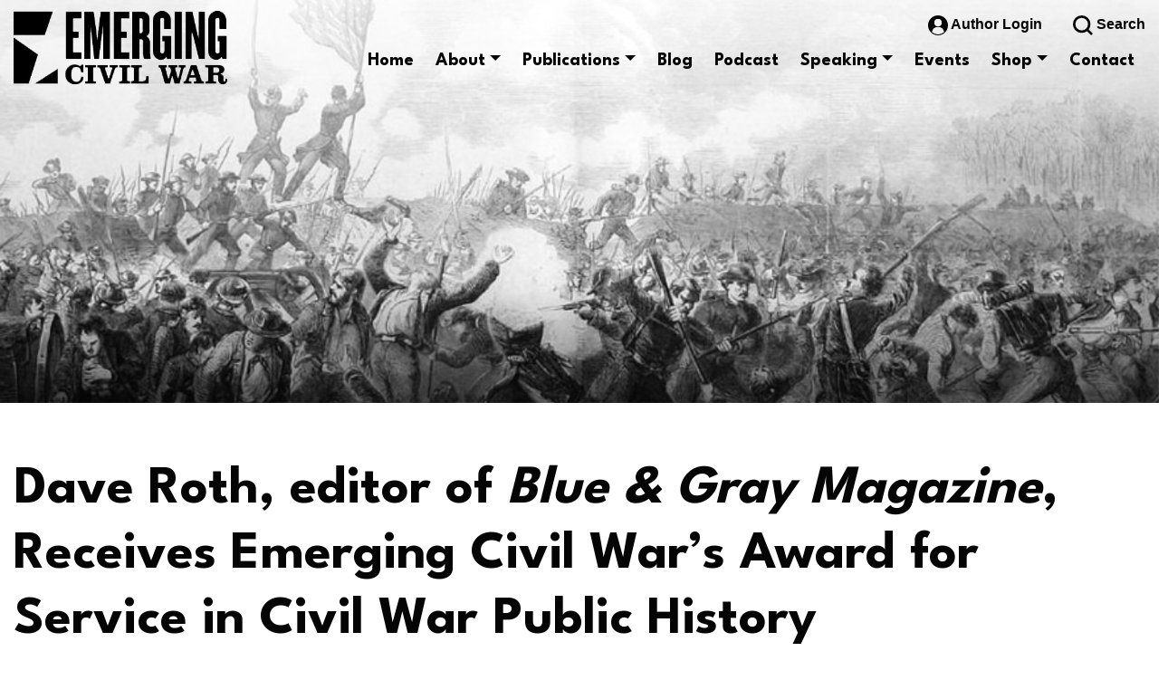

--- FILE ---
content_type: text/html; charset=UTF-8
request_url: http://emergingcivilwar.com/2017/08/06/dave-roth-editor-of-blue-gray-magazine-receives-emerging-civil-war-award-for-service-in-civil-war-public-history/
body_size: 25238
content:
<!doctype html>
<html lang="en">

<head>
  <meta charset="utf-8">
  <meta name="viewport" content="width=device-width, initial-scale=1, shrink-to-fit=no">

  <link rel="preconnect" href="https://fonts.googleapis.com">
  <link rel="preconnect" href="https://fonts.gstatic.com" crossorigin>

  <title>Emerging Civil War</title>

  <meta name='robots' content='index, follow, max-image-preview:large, max-snippet:-1, max-video-preview:-1' />
	<style>img:is([sizes="auto" i], [sizes^="auto," i]) { contain-intrinsic-size: 3000px 1500px }</style>
	<script>window._wca = window._wca || [];</script>

	<!-- This site is optimized with the Yoast SEO plugin v26.7 - https://yoast.com/wordpress/plugins/seo/ -->
	<link rel="canonical" href="https://emergingcivilwar.com/2017/08/06/dave-roth-editor-of-blue-gray-magazine-receives-emerging-civil-war-award-for-service-in-civil-war-public-history/" />
	<meta property="og:locale" content="en_US" />
	<meta property="og:type" content="article" />
	<meta property="og:title" content="Dave Roth, editor of Blue &amp; Gray Magazine, Receives Emerging Civil War&#039;s Award for Service in Civil War Public History - Emerging Civil War" />
	<meta property="og:description" content="Emerging Civil War has chosen Dave Roth, editor of Blue &amp; Gray Magazine, as the recipient of this year’s Emerging Civil War Award for Service in Civil War Public History. Emerging Civil War’s Award for Service in Civil War Public History recognizes the work of an individual or organization that has made a significant impact [&hellip;]" />
	<meta property="og:url" content="https://emergingcivilwar.com/2017/08/06/dave-roth-editor-of-blue-gray-magazine-receives-emerging-civil-war-award-for-service-in-civil-war-public-history/" />
	<meta property="og:site_name" content="Emerging Civil War" />
	<meta property="article:published_time" content="2017-08-06T23:00:31+00:00" />
	<meta property="article:modified_time" content="2017-08-13T03:31:53+00:00" />
	<meta property="og:image" content="http://emergingcivilwar.com/wp-content/uploads/2017/08/dave-roth.jpg" />
	<meta name="author" content="Emerging Civil War" />
	<meta name="twitter:card" content="summary_large_image" />
	<meta name="twitter:label1" content="Written by" />
	<meta name="twitter:data1" content="Emerging Civil War" />
	<meta name="twitter:label2" content="Est. reading time" />
	<meta name="twitter:data2" content="2 minutes" />
	<script type="application/ld+json" class="yoast-schema-graph">{"@context":"https://schema.org","@graph":[{"@type":"Article","@id":"https://emergingcivilwar.com/2017/08/06/dave-roth-editor-of-blue-gray-magazine-receives-emerging-civil-war-award-for-service-in-civil-war-public-history/#article","isPartOf":{"@id":"https://emergingcivilwar.com/2017/08/06/dave-roth-editor-of-blue-gray-magazine-receives-emerging-civil-war-award-for-service-in-civil-war-public-history/"},"author":{"name":"Emerging Civil War","@id":"https://emergingcivilwar.com/#/schema/person/096dd876466a1392600c1409c589fb31"},"headline":"Dave Roth, editor of Blue &amp; Gray Magazine, Receives Emerging Civil War&#8217;s Award for Service in Civil War Public History","datePublished":"2017-08-06T23:00:31+00:00","dateModified":"2017-08-13T03:31:53+00:00","mainEntityOfPage":{"@id":"https://emergingcivilwar.com/2017/08/06/dave-roth-editor-of-blue-gray-magazine-receives-emerging-civil-war-award-for-service-in-civil-war-public-history/"},"wordCount":450,"commentCount":5,"publisher":{"@id":"https://emergingcivilwar.com/#organization"},"image":{"@id":"https://emergingcivilwar.com/2017/08/06/dave-roth-editor-of-blue-gray-magazine-receives-emerging-civil-war-award-for-service-in-civil-war-public-history/#primaryimage"},"thumbnailUrl":"http://emergingcivilwar.com/wp-content/uploads/2017/08/dave-roth.jpg","keywords":["Blue &amp; Gray","Dave Roth","Emerging Civil War Award for Service in Civil War Public History"],"articleSection":["Books &amp; Authors","Emerging Civil War"],"inLanguage":"en-US","potentialAction":[{"@type":"CommentAction","name":"Comment","target":["https://emergingcivilwar.com/2017/08/06/dave-roth-editor-of-blue-gray-magazine-receives-emerging-civil-war-award-for-service-in-civil-war-public-history/#respond"]}]},{"@type":"WebPage","@id":"https://emergingcivilwar.com/2017/08/06/dave-roth-editor-of-blue-gray-magazine-receives-emerging-civil-war-award-for-service-in-civil-war-public-history/","url":"https://emergingcivilwar.com/2017/08/06/dave-roth-editor-of-blue-gray-magazine-receives-emerging-civil-war-award-for-service-in-civil-war-public-history/","name":"Dave Roth, editor of Blue &amp; Gray Magazine, Receives Emerging Civil War's Award for Service in Civil War Public History - Emerging Civil War","isPartOf":{"@id":"https://emergingcivilwar.com/#website"},"primaryImageOfPage":{"@id":"https://emergingcivilwar.com/2017/08/06/dave-roth-editor-of-blue-gray-magazine-receives-emerging-civil-war-award-for-service-in-civil-war-public-history/#primaryimage"},"image":{"@id":"https://emergingcivilwar.com/2017/08/06/dave-roth-editor-of-blue-gray-magazine-receives-emerging-civil-war-award-for-service-in-civil-war-public-history/#primaryimage"},"thumbnailUrl":"http://emergingcivilwar.com/wp-content/uploads/2017/08/dave-roth.jpg","datePublished":"2017-08-06T23:00:31+00:00","dateModified":"2017-08-13T03:31:53+00:00","breadcrumb":{"@id":"https://emergingcivilwar.com/2017/08/06/dave-roth-editor-of-blue-gray-magazine-receives-emerging-civil-war-award-for-service-in-civil-war-public-history/#breadcrumb"},"inLanguage":"en-US","potentialAction":[{"@type":"ReadAction","target":["https://emergingcivilwar.com/2017/08/06/dave-roth-editor-of-blue-gray-magazine-receives-emerging-civil-war-award-for-service-in-civil-war-public-history/"]}]},{"@type":"ImageObject","inLanguage":"en-US","@id":"https://emergingcivilwar.com/2017/08/06/dave-roth-editor-of-blue-gray-magazine-receives-emerging-civil-war-award-for-service-in-civil-war-public-history/#primaryimage","url":"http://emergingcivilwar.com/wp-content/uploads/2017/08/dave-roth.jpg","contentUrl":"http://emergingcivilwar.com/wp-content/uploads/2017/08/dave-roth.jpg"},{"@type":"BreadcrumbList","@id":"https://emergingcivilwar.com/2017/08/06/dave-roth-editor-of-blue-gray-magazine-receives-emerging-civil-war-award-for-service-in-civil-war-public-history/#breadcrumb","itemListElement":[{"@type":"ListItem","position":1,"name":"Home","item":"https://emergingcivilwar.com/"},{"@type":"ListItem","position":2,"name":"Dave Roth, editor of Blue &amp; Gray Magazine, Receives Emerging Civil War&#8217;s Award for Service in Civil War Public History"}]},{"@type":"WebSite","@id":"https://emergingcivilwar.com/#website","url":"https://emergingcivilwar.com/","name":"Emerging Civil War","description":"Providing fresh perspectives on America&#039;s defining event","publisher":{"@id":"https://emergingcivilwar.com/#organization"},"potentialAction":[{"@type":"SearchAction","target":{"@type":"EntryPoint","urlTemplate":"https://emergingcivilwar.com/?s={search_term_string}"},"query-input":{"@type":"PropertyValueSpecification","valueRequired":true,"valueName":"search_term_string"}}],"inLanguage":"en-US"},{"@type":"Organization","@id":"https://emergingcivilwar.com/#organization","name":"Emerging Civil War","url":"https://emergingcivilwar.com/","logo":{"@type":"ImageObject","inLanguage":"en-US","@id":"https://emergingcivilwar.com/#/schema/logo/image/","url":"https://i0.wp.com/emergingcivilwar.com/wp-content/uploads/2022/10/ecwlogo-black.png?fit=236%2C81&ssl=1","contentUrl":"https://i0.wp.com/emergingcivilwar.com/wp-content/uploads/2022/10/ecwlogo-black.png?fit=236%2C81&ssl=1","width":236,"height":81,"caption":"Emerging Civil War"},"image":{"@id":"https://emergingcivilwar.com/#/schema/logo/image/"}},{"@type":"Person","@id":"https://emergingcivilwar.com/#/schema/person/096dd876466a1392600c1409c589fb31","name":"Emerging Civil War","image":{"@type":"ImageObject","inLanguage":"en-US","@id":"https://emergingcivilwar.com/#/schema/person/image/","url":"https://secure.gravatar.com/avatar/3a73a132386c285d3370fa3587c782083c0ad409875e0aa505ff0caaaa67c772?s=96&d=identicon&r=g","contentUrl":"https://secure.gravatar.com/avatar/3a73a132386c285d3370fa3587c782083c0ad409875e0aa505ff0caaaa67c772?s=96&d=identicon&r=g","caption":"Emerging Civil War"},"url":"https://emergingcivilwar.com/author/emergingcivilwar/"}]}</script>
	<!-- / Yoast SEO plugin. -->


<link rel='dns-prefetch' href='//code.jquery.com' />
<link rel='dns-prefetch' href='//cdn.jsdelivr.net' />
<link rel='dns-prefetch' href='//stats.wp.com' />
<link rel='dns-prefetch' href='//secure.gravatar.com' />
<link rel='dns-prefetch' href='//fonts.googleapis.com' />
<link rel='dns-prefetch' href='//v0.wordpress.com' />
<link rel='dns-prefetch' href='//widgets.wp.com' />
<link rel='dns-prefetch' href='//jetpack.wordpress.com' />
<link rel='dns-prefetch' href='//s0.wp.com' />
<link rel='dns-prefetch' href='//public-api.wordpress.com' />
<link rel='dns-prefetch' href='//0.gravatar.com' />
<link rel='dns-prefetch' href='//1.gravatar.com' />
<link rel='dns-prefetch' href='//2.gravatar.com' />
<link rel="alternate" type="application/rss+xml" title="Emerging Civil War &raquo; Dave Roth, editor of Blue &amp; Gray Magazine, Receives Emerging Civil War&#8217;s Award for Service in Civil War Public History Comments Feed" href="https://emergingcivilwar.com/2017/08/06/dave-roth-editor-of-blue-gray-magazine-receives-emerging-civil-war-award-for-service-in-civil-war-public-history/feed/" />
<script>
window._wpemojiSettings = {"baseUrl":"https:\/\/s.w.org\/images\/core\/emoji\/16.0.1\/72x72\/","ext":".png","svgUrl":"https:\/\/s.w.org\/images\/core\/emoji\/16.0.1\/svg\/","svgExt":".svg","source":{"concatemoji":"http:\/\/emergingcivilwar.com\/wp-includes\/js\/wp-emoji-release.min.js?ver=6.8.3"}};
/*! This file is auto-generated */
!function(s,n){var o,i,e;function c(e){try{var t={supportTests:e,timestamp:(new Date).valueOf()};sessionStorage.setItem(o,JSON.stringify(t))}catch(e){}}function p(e,t,n){e.clearRect(0,0,e.canvas.width,e.canvas.height),e.fillText(t,0,0);var t=new Uint32Array(e.getImageData(0,0,e.canvas.width,e.canvas.height).data),a=(e.clearRect(0,0,e.canvas.width,e.canvas.height),e.fillText(n,0,0),new Uint32Array(e.getImageData(0,0,e.canvas.width,e.canvas.height).data));return t.every(function(e,t){return e===a[t]})}function u(e,t){e.clearRect(0,0,e.canvas.width,e.canvas.height),e.fillText(t,0,0);for(var n=e.getImageData(16,16,1,1),a=0;a<n.data.length;a++)if(0!==n.data[a])return!1;return!0}function f(e,t,n,a){switch(t){case"flag":return n(e,"\ud83c\udff3\ufe0f\u200d\u26a7\ufe0f","\ud83c\udff3\ufe0f\u200b\u26a7\ufe0f")?!1:!n(e,"\ud83c\udde8\ud83c\uddf6","\ud83c\udde8\u200b\ud83c\uddf6")&&!n(e,"\ud83c\udff4\udb40\udc67\udb40\udc62\udb40\udc65\udb40\udc6e\udb40\udc67\udb40\udc7f","\ud83c\udff4\u200b\udb40\udc67\u200b\udb40\udc62\u200b\udb40\udc65\u200b\udb40\udc6e\u200b\udb40\udc67\u200b\udb40\udc7f");case"emoji":return!a(e,"\ud83e\udedf")}return!1}function g(e,t,n,a){var r="undefined"!=typeof WorkerGlobalScope&&self instanceof WorkerGlobalScope?new OffscreenCanvas(300,150):s.createElement("canvas"),o=r.getContext("2d",{willReadFrequently:!0}),i=(o.textBaseline="top",o.font="600 32px Arial",{});return e.forEach(function(e){i[e]=t(o,e,n,a)}),i}function t(e){var t=s.createElement("script");t.src=e,t.defer=!0,s.head.appendChild(t)}"undefined"!=typeof Promise&&(o="wpEmojiSettingsSupports",i=["flag","emoji"],n.supports={everything:!0,everythingExceptFlag:!0},e=new Promise(function(e){s.addEventListener("DOMContentLoaded",e,{once:!0})}),new Promise(function(t){var n=function(){try{var e=JSON.parse(sessionStorage.getItem(o));if("object"==typeof e&&"number"==typeof e.timestamp&&(new Date).valueOf()<e.timestamp+604800&&"object"==typeof e.supportTests)return e.supportTests}catch(e){}return null}();if(!n){if("undefined"!=typeof Worker&&"undefined"!=typeof OffscreenCanvas&&"undefined"!=typeof URL&&URL.createObjectURL&&"undefined"!=typeof Blob)try{var e="postMessage("+g.toString()+"("+[JSON.stringify(i),f.toString(),p.toString(),u.toString()].join(",")+"));",a=new Blob([e],{type:"text/javascript"}),r=new Worker(URL.createObjectURL(a),{name:"wpTestEmojiSupports"});return void(r.onmessage=function(e){c(n=e.data),r.terminate(),t(n)})}catch(e){}c(n=g(i,f,p,u))}t(n)}).then(function(e){for(var t in e)n.supports[t]=e[t],n.supports.everything=n.supports.everything&&n.supports[t],"flag"!==t&&(n.supports.everythingExceptFlag=n.supports.everythingExceptFlag&&n.supports[t]);n.supports.everythingExceptFlag=n.supports.everythingExceptFlag&&!n.supports.flag,n.DOMReady=!1,n.readyCallback=function(){n.DOMReady=!0}}).then(function(){return e}).then(function(){var e;n.supports.everything||(n.readyCallback(),(e=n.source||{}).concatemoji?t(e.concatemoji):e.wpemoji&&e.twemoji&&(t(e.twemoji),t(e.wpemoji)))}))}((window,document),window._wpemojiSettings);
</script>
<style id='wp-emoji-styles-inline-css'>

	img.wp-smiley, img.emoji {
		display: inline !important;
		border: none !important;
		box-shadow: none !important;
		height: 1em !important;
		width: 1em !important;
		margin: 0 0.07em !important;
		vertical-align: -0.1em !important;
		background: none !important;
		padding: 0 !important;
	}
</style>
<link rel='stylesheet' id='wp-block-library-css' href='http://emergingcivilwar.com/wp-includes/css/dist/block-library/style.min.css?ver=6.8.3' media='all' />
<style id='classic-theme-styles-inline-css'>
/*! This file is auto-generated */
.wp-block-button__link{color:#fff;background-color:#32373c;border-radius:9999px;box-shadow:none;text-decoration:none;padding:calc(.667em + 2px) calc(1.333em + 2px);font-size:1.125em}.wp-block-file__button{background:#32373c;color:#fff;text-decoration:none}
</style>
<link rel='stylesheet' id='mediaelement-css' href='http://emergingcivilwar.com/wp-includes/js/mediaelement/mediaelementplayer-legacy.min.css?ver=4.2.17' media='all' />
<link rel='stylesheet' id='wp-mediaelement-css' href='http://emergingcivilwar.com/wp-includes/js/mediaelement/wp-mediaelement.min.css?ver=6.8.3' media='all' />
<style id='jetpack-sharing-buttons-style-inline-css'>
.jetpack-sharing-buttons__services-list{display:flex;flex-direction:row;flex-wrap:wrap;gap:0;list-style-type:none;margin:5px;padding:0}.jetpack-sharing-buttons__services-list.has-small-icon-size{font-size:12px}.jetpack-sharing-buttons__services-list.has-normal-icon-size{font-size:16px}.jetpack-sharing-buttons__services-list.has-large-icon-size{font-size:24px}.jetpack-sharing-buttons__services-list.has-huge-icon-size{font-size:36px}@media print{.jetpack-sharing-buttons__services-list{display:none!important}}.editor-styles-wrapper .wp-block-jetpack-sharing-buttons{gap:0;padding-inline-start:0}ul.jetpack-sharing-buttons__services-list.has-background{padding:1.25em 2.375em}
</style>
<link rel='stylesheet' id='wp-bootstrap-blocks-styles-css' href='http://emergingcivilwar.com/wp-content/plugins/wp-bootstrap-blocks/build/style-index.css?ver=5.2.1' media='all' />
<style id='global-styles-inline-css'>
:root{--wp--preset--aspect-ratio--square: 1;--wp--preset--aspect-ratio--4-3: 4/3;--wp--preset--aspect-ratio--3-4: 3/4;--wp--preset--aspect-ratio--3-2: 3/2;--wp--preset--aspect-ratio--2-3: 2/3;--wp--preset--aspect-ratio--16-9: 16/9;--wp--preset--aspect-ratio--9-16: 9/16;--wp--preset--color--black: #000000;--wp--preset--color--cyan-bluish-gray: #abb8c3;--wp--preset--color--white: #ffffff;--wp--preset--color--pale-pink: #f78da7;--wp--preset--color--vivid-red: #cf2e2e;--wp--preset--color--luminous-vivid-orange: #ff6900;--wp--preset--color--luminous-vivid-amber: #fcb900;--wp--preset--color--light-green-cyan: #7bdcb5;--wp--preset--color--vivid-green-cyan: #00d084;--wp--preset--color--pale-cyan-blue: #8ed1fc;--wp--preset--color--vivid-cyan-blue: #0693e3;--wp--preset--color--vivid-purple: #9b51e0;--wp--preset--color--color-main: #0E4353;--wp--preset--color--color-alt-1: #8F2120;--wp--preset--color--color-alt-2: #378E97;--wp--preset--color--color-alt-3: #050505;--wp--preset--color--color-alt-4: #f8f8f8;--wp--preset--gradient--vivid-cyan-blue-to-vivid-purple: linear-gradient(135deg,rgba(6,147,227,1) 0%,rgb(155,81,224) 100%);--wp--preset--gradient--light-green-cyan-to-vivid-green-cyan: linear-gradient(135deg,rgb(122,220,180) 0%,rgb(0,208,130) 100%);--wp--preset--gradient--luminous-vivid-amber-to-luminous-vivid-orange: linear-gradient(135deg,rgba(252,185,0,1) 0%,rgba(255,105,0,1) 100%);--wp--preset--gradient--luminous-vivid-orange-to-vivid-red: linear-gradient(135deg,rgba(255,105,0,1) 0%,rgb(207,46,46) 100%);--wp--preset--gradient--very-light-gray-to-cyan-bluish-gray: linear-gradient(135deg,rgb(238,238,238) 0%,rgb(169,184,195) 100%);--wp--preset--gradient--cool-to-warm-spectrum: linear-gradient(135deg,rgb(74,234,220) 0%,rgb(151,120,209) 20%,rgb(207,42,186) 40%,rgb(238,44,130) 60%,rgb(251,105,98) 80%,rgb(254,248,76) 100%);--wp--preset--gradient--blush-light-purple: linear-gradient(135deg,rgb(255,206,236) 0%,rgb(152,150,240) 100%);--wp--preset--gradient--blush-bordeaux: linear-gradient(135deg,rgb(254,205,165) 0%,rgb(254,45,45) 50%,rgb(107,0,62) 100%);--wp--preset--gradient--luminous-dusk: linear-gradient(135deg,rgb(255,203,112) 0%,rgb(199,81,192) 50%,rgb(65,88,208) 100%);--wp--preset--gradient--pale-ocean: linear-gradient(135deg,rgb(255,245,203) 0%,rgb(182,227,212) 50%,rgb(51,167,181) 100%);--wp--preset--gradient--electric-grass: linear-gradient(135deg,rgb(202,248,128) 0%,rgb(113,206,126) 100%);--wp--preset--gradient--midnight: linear-gradient(135deg,rgb(2,3,129) 0%,rgb(40,116,252) 100%);--wp--preset--font-size--small: 18px;--wp--preset--font-size--medium: 28px;--wp--preset--font-size--large: 40px;--wp--preset--font-size--x-large: 42px;--wp--preset--font-size--extra-small: 16px;--wp--preset--font-size--normal: 20px;--wp--preset--font-size--extra-large: 54px;--wp--preset--font-size--huge: 60px;--wp--preset--spacing--20: 0.44rem;--wp--preset--spacing--30: 0.67rem;--wp--preset--spacing--40: 1rem;--wp--preset--spacing--50: 1.5rem;--wp--preset--spacing--60: 2.25rem;--wp--preset--spacing--70: 3.38rem;--wp--preset--spacing--80: 5.06rem;--wp--preset--shadow--natural: 6px 6px 9px rgba(0, 0, 0, 0.2);--wp--preset--shadow--deep: 12px 12px 50px rgba(0, 0, 0, 0.4);--wp--preset--shadow--sharp: 6px 6px 0px rgba(0, 0, 0, 0.2);--wp--preset--shadow--outlined: 6px 6px 0px -3px rgba(255, 255, 255, 1), 6px 6px rgba(0, 0, 0, 1);--wp--preset--shadow--crisp: 6px 6px 0px rgba(0, 0, 0, 1);}:where(.is-layout-flex){gap: 0.5em;}:where(.is-layout-grid){gap: 0.5em;}body .is-layout-flex{display: flex;}.is-layout-flex{flex-wrap: wrap;align-items: center;}.is-layout-flex > :is(*, div){margin: 0;}body .is-layout-grid{display: grid;}.is-layout-grid > :is(*, div){margin: 0;}:where(.wp-block-columns.is-layout-flex){gap: 2em;}:where(.wp-block-columns.is-layout-grid){gap: 2em;}:where(.wp-block-post-template.is-layout-flex){gap: 1.25em;}:where(.wp-block-post-template.is-layout-grid){gap: 1.25em;}.has-black-color{color: var(--wp--preset--color--black) !important;}.has-cyan-bluish-gray-color{color: var(--wp--preset--color--cyan-bluish-gray) !important;}.has-white-color{color: var(--wp--preset--color--white) !important;}.has-pale-pink-color{color: var(--wp--preset--color--pale-pink) !important;}.has-vivid-red-color{color: var(--wp--preset--color--vivid-red) !important;}.has-luminous-vivid-orange-color{color: var(--wp--preset--color--luminous-vivid-orange) !important;}.has-luminous-vivid-amber-color{color: var(--wp--preset--color--luminous-vivid-amber) !important;}.has-light-green-cyan-color{color: var(--wp--preset--color--light-green-cyan) !important;}.has-vivid-green-cyan-color{color: var(--wp--preset--color--vivid-green-cyan) !important;}.has-pale-cyan-blue-color{color: var(--wp--preset--color--pale-cyan-blue) !important;}.has-vivid-cyan-blue-color{color: var(--wp--preset--color--vivid-cyan-blue) !important;}.has-vivid-purple-color{color: var(--wp--preset--color--vivid-purple) !important;}.has-black-background-color{background-color: var(--wp--preset--color--black) !important;}.has-cyan-bluish-gray-background-color{background-color: var(--wp--preset--color--cyan-bluish-gray) !important;}.has-white-background-color{background-color: var(--wp--preset--color--white) !important;}.has-pale-pink-background-color{background-color: var(--wp--preset--color--pale-pink) !important;}.has-vivid-red-background-color{background-color: var(--wp--preset--color--vivid-red) !important;}.has-luminous-vivid-orange-background-color{background-color: var(--wp--preset--color--luminous-vivid-orange) !important;}.has-luminous-vivid-amber-background-color{background-color: var(--wp--preset--color--luminous-vivid-amber) !important;}.has-light-green-cyan-background-color{background-color: var(--wp--preset--color--light-green-cyan) !important;}.has-vivid-green-cyan-background-color{background-color: var(--wp--preset--color--vivid-green-cyan) !important;}.has-pale-cyan-blue-background-color{background-color: var(--wp--preset--color--pale-cyan-blue) !important;}.has-vivid-cyan-blue-background-color{background-color: var(--wp--preset--color--vivid-cyan-blue) !important;}.has-vivid-purple-background-color{background-color: var(--wp--preset--color--vivid-purple) !important;}.has-black-border-color{border-color: var(--wp--preset--color--black) !important;}.has-cyan-bluish-gray-border-color{border-color: var(--wp--preset--color--cyan-bluish-gray) !important;}.has-white-border-color{border-color: var(--wp--preset--color--white) !important;}.has-pale-pink-border-color{border-color: var(--wp--preset--color--pale-pink) !important;}.has-vivid-red-border-color{border-color: var(--wp--preset--color--vivid-red) !important;}.has-luminous-vivid-orange-border-color{border-color: var(--wp--preset--color--luminous-vivid-orange) !important;}.has-luminous-vivid-amber-border-color{border-color: var(--wp--preset--color--luminous-vivid-amber) !important;}.has-light-green-cyan-border-color{border-color: var(--wp--preset--color--light-green-cyan) !important;}.has-vivid-green-cyan-border-color{border-color: var(--wp--preset--color--vivid-green-cyan) !important;}.has-pale-cyan-blue-border-color{border-color: var(--wp--preset--color--pale-cyan-blue) !important;}.has-vivid-cyan-blue-border-color{border-color: var(--wp--preset--color--vivid-cyan-blue) !important;}.has-vivid-purple-border-color{border-color: var(--wp--preset--color--vivid-purple) !important;}.has-vivid-cyan-blue-to-vivid-purple-gradient-background{background: var(--wp--preset--gradient--vivid-cyan-blue-to-vivid-purple) !important;}.has-light-green-cyan-to-vivid-green-cyan-gradient-background{background: var(--wp--preset--gradient--light-green-cyan-to-vivid-green-cyan) !important;}.has-luminous-vivid-amber-to-luminous-vivid-orange-gradient-background{background: var(--wp--preset--gradient--luminous-vivid-amber-to-luminous-vivid-orange) !important;}.has-luminous-vivid-orange-to-vivid-red-gradient-background{background: var(--wp--preset--gradient--luminous-vivid-orange-to-vivid-red) !important;}.has-very-light-gray-to-cyan-bluish-gray-gradient-background{background: var(--wp--preset--gradient--very-light-gray-to-cyan-bluish-gray) !important;}.has-cool-to-warm-spectrum-gradient-background{background: var(--wp--preset--gradient--cool-to-warm-spectrum) !important;}.has-blush-light-purple-gradient-background{background: var(--wp--preset--gradient--blush-light-purple) !important;}.has-blush-bordeaux-gradient-background{background: var(--wp--preset--gradient--blush-bordeaux) !important;}.has-luminous-dusk-gradient-background{background: var(--wp--preset--gradient--luminous-dusk) !important;}.has-pale-ocean-gradient-background{background: var(--wp--preset--gradient--pale-ocean) !important;}.has-electric-grass-gradient-background{background: var(--wp--preset--gradient--electric-grass) !important;}.has-midnight-gradient-background{background: var(--wp--preset--gradient--midnight) !important;}.has-small-font-size{font-size: var(--wp--preset--font-size--small) !important;}.has-medium-font-size{font-size: var(--wp--preset--font-size--medium) !important;}.has-large-font-size{font-size: var(--wp--preset--font-size--large) !important;}.has-x-large-font-size{font-size: var(--wp--preset--font-size--x-large) !important;}
:where(.wp-block-post-template.is-layout-flex){gap: 1.25em;}:where(.wp-block-post-template.is-layout-grid){gap: 1.25em;}
:where(.wp-block-columns.is-layout-flex){gap: 2em;}:where(.wp-block-columns.is-layout-grid){gap: 2em;}
:root :where(.wp-block-pullquote){font-size: 1.5em;line-height: 1.6;}
</style>
<link rel='stylesheet' id='woocommerce-layout-css' href='http://emergingcivilwar.com/wp-content/plugins/woocommerce/assets/css/woocommerce-layout.css?ver=10.4.3' media='all' />
<style id='woocommerce-layout-inline-css'>

	.infinite-scroll .woocommerce-pagination {
		display: none;
	}
</style>
<link rel='stylesheet' id='woocommerce-smallscreen-css' href='http://emergingcivilwar.com/wp-content/plugins/woocommerce/assets/css/woocommerce-smallscreen.css?ver=10.4.3' media='only screen and (max-width: 768px)' />
<link rel='stylesheet' id='woocommerce-general-css' href='http://emergingcivilwar.com/wp-content/plugins/woocommerce/assets/css/woocommerce.css?ver=10.4.3' media='all' />
<style id='woocommerce-inline-inline-css'>
.woocommerce form .form-row .required { visibility: visible; }
</style>
<link rel='stylesheet' id='google-fonts-css' href='https://fonts.googleapis.com/css2?family=League+Spartan%3Awght%40400%3B700&#038;display=swap&#038;ver=6.8.3' media='all' />
<link rel='stylesheet' id='ecw-css-css' href='http://emergingcivilwar.com/wp-content/themes/emergingcivilwar/style.css?ver=1.2' media='all' />
<link rel='stylesheet' id='jetpack_likes-css' href='http://emergingcivilwar.com/wp-content/plugins/jetpack/modules/likes/style.css?ver=15.4' media='all' />
<link rel='stylesheet' id='wp-pagenavi-css' href='http://emergingcivilwar.com/wp-content/plugins/wp-pagenavi/pagenavi-css.css?ver=2.70' media='all' />
<link rel='stylesheet' id='sharedaddy-css' href='http://emergingcivilwar.com/wp-content/plugins/jetpack/modules/sharedaddy/sharing.css?ver=15.4' media='all' />
<link rel='stylesheet' id='social-logos-css' href='http://emergingcivilwar.com/wp-content/plugins/jetpack/_inc/social-logos/social-logos.min.css?ver=15.4' media='all' />
<script src="https://code.jquery.com/jquery-3.6.0.min.js" id="jquery-js" integrity="sha256-/xUj+3OJU5yExlq6GSYGSHk7tPXikynS7ogEvDej/m4=" crossorigin="anonymous"></script>
<script src="http://emergingcivilwar.com/wp-content/plugins/woocommerce/assets/js/jquery-blockui/jquery.blockUI.min.js?ver=2.7.0-wc.10.4.3" id="wc-jquery-blockui-js" defer data-wp-strategy="defer"></script>
<script id="wc-add-to-cart-js-extra">
var wc_add_to_cart_params = {"ajax_url":"\/wp-admin\/admin-ajax.php","wc_ajax_url":"\/?wc-ajax=%%endpoint%%","i18n_view_cart":"View cart","cart_url":"https:\/\/emergingcivilwar.com\/cart\/","is_cart":"","cart_redirect_after_add":"no"};
</script>
<script src="http://emergingcivilwar.com/wp-content/plugins/woocommerce/assets/js/frontend/add-to-cart.min.js?ver=10.4.3" id="wc-add-to-cart-js" defer data-wp-strategy="defer"></script>
<script src="http://emergingcivilwar.com/wp-content/plugins/woocommerce/assets/js/js-cookie/js.cookie.min.js?ver=2.1.4-wc.10.4.3" id="wc-js-cookie-js" defer data-wp-strategy="defer"></script>
<script id="woocommerce-js-extra">
var woocommerce_params = {"ajax_url":"\/wp-admin\/admin-ajax.php","wc_ajax_url":"\/?wc-ajax=%%endpoint%%","i18n_password_show":"Show password","i18n_password_hide":"Hide password"};
</script>
<script src="http://emergingcivilwar.com/wp-content/plugins/woocommerce/assets/js/frontend/woocommerce.min.js?ver=10.4.3" id="woocommerce-js" defer data-wp-strategy="defer"></script>
<script src="https://stats.wp.com/s-202604.js" id="woocommerce-analytics-js" defer data-wp-strategy="defer"></script>
<link rel="https://api.w.org/" href="https://emergingcivilwar.com/wp-json/" /><link rel="alternate" title="JSON" type="application/json" href="https://emergingcivilwar.com/wp-json/wp/v2/posts/168024" /><link rel="EditURI" type="application/rsd+xml" title="RSD" href="https://emergingcivilwar.com/xmlrpc.php?rsd" />
<link rel='shortlink' href='https://wp.me/pbxXKT-HI4' />
<link rel="alternate" title="oEmbed (JSON)" type="application/json+oembed" href="https://emergingcivilwar.com/wp-json/oembed/1.0/embed?url=https%3A%2F%2Femergingcivilwar.com%2F2017%2F08%2F06%2Fdave-roth-editor-of-blue-gray-magazine-receives-emerging-civil-war-award-for-service-in-civil-war-public-history%2F" />
<link rel="alternate" title="oEmbed (XML)" type="text/xml+oembed" href="https://emergingcivilwar.com/wp-json/oembed/1.0/embed?url=https%3A%2F%2Femergingcivilwar.com%2F2017%2F08%2F06%2Fdave-roth-editor-of-blue-gray-magazine-receives-emerging-civil-war-award-for-service-in-civil-war-public-history%2F&#038;format=xml" />
<!-- Google tag (gtag.js) -->
<script async src="https://www.googletagmanager.com/gtag/js?id=G-ETMBZFTKQF"></script>
<script>
  window.dataLayer = window.dataLayer || [];
  function gtag(){dataLayer.push(arguments);}
  gtag('js', new Date());

  gtag('config', 'G-ETMBZFTKQF');
</script><script>document.documentElement.className += " js";</script>
	<style>img#wpstats{display:none}</style>
		<meta name="pinterest-rich-pin" content="false" />	<noscript><style>.woocommerce-product-gallery{ opacity: 1 !important; }</style></noscript>
	<link rel="icon" href="https://emergingcivilwar.com/wp-content/uploads/2018/02/cropped-SR-Cannon-Firing-32x32.jpg" sizes="32x32" />
<link rel="icon" href="https://emergingcivilwar.com/wp-content/uploads/2018/02/cropped-SR-Cannon-Firing-192x192.jpg" sizes="192x192" />
<link rel="apple-touch-icon" href="https://emergingcivilwar.com/wp-content/uploads/2018/02/cropped-SR-Cannon-Firing-180x180.jpg" />
<meta name="msapplication-TileImage" content="https://emergingcivilwar.com/wp-content/uploads/2018/02/cropped-SR-Cannon-Firing-270x270.jpg" />
		<style id="wp-custom-css">
			.sharedaddy{
	max-width: 1400px;
	margin-left: auto;
	margin-right: auto;
}

.wp-block-separator.is-style-dots{
	opacity: 1;
}
.wp-block-separator.is-style-dots:before{
	color: #0E4353;
	font-size: 3.5em;
	letter-spacing: 1em;
	padding-left: 1em;
}

.btn:first-child:hover, :not(.btn-check)+.btn:hover{
	border: none;
	color: #fff;
	background-color: #8f2120;
}		</style>
		</head>

<body class="wp-singular post-template-default single single-post postid-168024 single-format-standard wp-embed-responsive wp-theme-emergingcivilwar theme-emergingcivilwar woocommerce-no-js">
    <header id="header">
    <div class="container-fluid">
      <nav class="navbar navbar-expand-xl">
        <a href="https://emergingcivilwar.com" class="header-logo">
                        <img src="https://emergingcivilwar.com/wp-content/uploads/2022/10/ecwlogo-black.png"  class="" alt="" />
                  </a>

        <div class="mobile-nav">
                      <a href="https://emergingcivilwar.com/wp-login.php" class="login-logout_mobile d-inline-block d-xl-none">
              <svg class="icon-author_mobile">
                <use href="#icon-author" />
              </svg>
            </a>
          
          <button type="button" 
              class="search-opener_mobile search-opener d-inline-block d-xl-none" 
              aria-controls=#off-canvas-search-form"
              aria-expanded="false"
              aria-label="Toggle Search Form">
            <svg class="icon-search-opener_mobile">
              <use href="#icon-search" />
            </svg>
          </button>

          <button type="button" 
              class="navbar-toggler ms-1 collapsed"
              data-bs-toggle="offcanvas"
              data-bs-target="#header-nav"
              aria-controls="header-nav"
              aria-expanded="false"
              aria-label="Toggle Navigation">
            <div class="animated-navbar-toggler">
              <span></span>
              <span></span>
              <span></span>
              <span></span>
            </div>
          </button>
        </div>

        <div id="header-nav" class="offcanvas offcanvas-end">
          <div class="offcanvas-header">
            <button type="button" class="btn-close-nav" data-bs-dismiss="offcanvas" aria-label="Close">
              <svg class="icon-close-nav">
                <use href="#icon-close" />
              </svg>
            </button>
          </div>
          <div class="offcanvas-body">
            <div class="navbar-top d-none d-xl-block">
                              <a href="https://emergingcivilwar.com/wp-login.php" class="masthead-icon">
                  <svg class="icon-author">
                    <use href="#icon-author" />
                  </svg>
                  Author Login                </a>
                            <a href="#" class="masthead-icon search-opener ms-4">
                <svg class="icon-search-opener">
                  <use href="#icon-search" />
                </svg>
                Search              </a>
            </div>

            <div class="navbar-bottom">
              <ul id="menu-header-navigation" class="navbar-nav"><li  id="menu-item-214972" class="menu-item menu-item-type-custom menu-item-object-custom nav-item nav-item-214972"><a href="https://emergingcivilwar.com/" class="nav-link ">Home</a></li>
<li  id="menu-item-214985" class="menu-item menu-item-type-custom menu-item-object-custom menu-item-has-children dropdown nav-item nav-item-214985"><a href="#" class="nav-link  dropdown-toggle" data-bs-toggle="dropdown" aria-haspopup="true" aria-expanded="false">About</a>
<ul class="dropdown-menu  depth_0">
	<li  id="menu-item-214986" class="menu-item menu-item-type-post_type menu-item-object-page nav-item nav-item-214986"><a href="https://emergingcivilwar.com/mission-statement/" class="dropdown-item ">About ECW</a></li>
	<li  id="menu-item-215006" class="menu-item menu-item-type-custom menu-item-object-custom nav-item nav-item-215006"><a href="#" class="dropdown-item ">Support</a></li>
	<li  id="menu-item-215012" class="menu-item menu-item-type-post_type menu-item-object-page nav-item nav-item-215012"><a href="https://emergingcivilwar.com/donate/" class="dropdown-item ">Donate</a></li>
	<li  id="menu-item-214987" class="menu-item menu-item-type-post_type menu-item-object-page nav-item nav-item-214987"><a href="https://emergingcivilwar.com/author-biographies/" class="dropdown-item ">Contributors</a></li>
	<li  id="menu-item-214988" class="menu-item menu-item-type-post_type menu-item-object-page nav-item nav-item-214988"><a href="https://emergingcivilwar.com/mission-statement/submission-guidelines/" class="dropdown-item ">Submission Guidelines</a></li>
	<li  id="menu-item-214989" class="menu-item menu-item-type-post_type menu-item-object-page nav-item nav-item-214989"><a href="https://emergingcivilwar.com/mission-statement/social-media-commenting-guidelines/" class="dropdown-item ">Social Media Policies</a></li>
	<li  id="menu-item-214990" class="menu-item menu-item-type-post_type menu-item-object-page nav-item nav-item-214990"><a href="https://emergingcivilwar.com/mission-statement/ecw-awards/" class="dropdown-item ">ECW Awards</a></li>
	<li  id="menu-item-214994" class="menu-item menu-item-type-post_type menu-item-object-page nav-item nav-item-214994"><a href="https://emergingcivilwar.com/other-resources/" class="dropdown-item ">Other Resources</a></li>
	<li  id="menu-item-214991" class="menu-item menu-item-type-post_type menu-item-object-page nav-item nav-item-214991"><a href="https://emergingcivilwar.com/mission-statement/book-reviews/" class="dropdown-item ">Book Reviews</a></li>
</ul>
</li>
<li  id="menu-item-214995" class="menu-item menu-item-type-custom menu-item-object-custom menu-item-has-children dropdown nav-item nav-item-214995"><a href="#" class="nav-link  dropdown-toggle" data-bs-toggle="dropdown" aria-haspopup="true" aria-expanded="false">Publications</a>
<ul class="dropdown-menu  depth_0">
	<li  id="menu-item-214996" class="menu-item menu-item-type-post_type menu-item-object-page nav-item nav-item-214996"><a href="https://emergingcivilwar.com/publications/" class="dropdown-item ">All Book Series</a></li>
	<li  id="menu-item-214997" class="menu-item menu-item-type-post_type menu-item-object-page nav-item nav-item-214997"><a href="https://emergingcivilwar.com/mission-statement/book-reviews/" class="dropdown-item ">Book Reviews</a></li>
</ul>
</li>
<li  id="menu-item-215000" class="menu-item menu-item-type-post_type menu-item-object-page nav-item nav-item-215000"><a href="https://emergingcivilwar.com/blog/" class="nav-link ">Blog</a></li>
<li  id="menu-item-215001" class="menu-item menu-item-type-post_type menu-item-object-page nav-item nav-item-215001"><a href="https://emergingcivilwar.com/the-emerging-civil-war-podcast/" class="nav-link ">Podcast</a></li>
<li  id="menu-item-215002" class="menu-item menu-item-type-custom menu-item-object-custom menu-item-has-children dropdown nav-item nav-item-215002"><a href="#" class="nav-link  dropdown-toggle" data-bs-toggle="dropdown" aria-haspopup="true" aria-expanded="false">Speaking</a>
<ul class="dropdown-menu  depth_0">
	<li  id="menu-item-217283" class="menu-item menu-item-type-post_type menu-item-object-page nav-item nav-item-217283"><a href="https://emergingcivilwar.com/upcoming-presentations/speakers-schedule/" class="dropdown-item ">Speakers Schedule</a></li>
	<li  id="menu-item-215003" class="menu-item menu-item-type-post_type menu-item-object-page nav-item nav-item-215003"><a href="https://emergingcivilwar.com/upcoming-presentations/" class="dropdown-item ">Speakers</a></li>
	<li  id="menu-item-215004" class="menu-item menu-item-type-post_type menu-item-object-page nav-item nav-item-215004"><a href="https://emergingcivilwar.com/battlefield-guide-services/" class="dropdown-item ">Battlefield Tours</a></li>
</ul>
</li>
<li  id="menu-item-215333" class="menu-item menu-item-type-post_type menu-item-object-page nav-item nav-item-215333"><a href="https://emergingcivilwar.com/upcoming-events/" class="nav-link ">Events</a></li>
<li  id="menu-item-229498" class="menu-item menu-item-type-custom menu-item-object-custom menu-item-has-children dropdown nav-item nav-item-229498"><a href="#" class="nav-link  dropdown-toggle" data-bs-toggle="dropdown" aria-haspopup="true" aria-expanded="false">Shop</a>
<ul class="dropdown-menu  depth_0">
	<li  id="menu-item-229500" class="menu-item menu-item-type-post_type menu-item-object-page nav-item nav-item-229500"><a href="https://emergingcivilwar.com/shop/" class="dropdown-item ">Store</a></li>
	<li  id="menu-item-229499" class="menu-item menu-item-type-post_type menu-item-object-page nav-item nav-item-229499"><a href="https://emergingcivilwar.com/cart/" class="dropdown-item ">Cart</a></li>
</ul>
</li>
<li  id="menu-item-215013" class="menu-item menu-item-type-post_type menu-item-object-page nav-item nav-item-215013"><a href="https://emergingcivilwar.com/contact-us/" class="nav-link ">Contact</a></li>
</ul>            </div>
          </div>
        </div>
      </nav>
    </div>
    <div id="off-canvas-search-form" class="">
          <form id="searchform-header" action="https://emergingcivilwar.com" method="get" role="search">
      <div class="input-group">
        <button type="button" class="btn-search-form">
          <svg class="icon-search-form">
            <use xlink:href="#icon-search" />
          </svg>
        </button>
        <input type="text" 
            id="s" 
            name="s" 
            class="form-control" 
            placeholder="Search..."
            aria-label="Search" />
        <button type="button" class="btn-close-search-form">
          <svg class="icon-close-search-form">
            <use xlink:href="#icon-close" />
          </svg>
        </button>
      </div>
    </form>
      </div>
  </header>

    <section id="hero" class="hero" style="background-image:url(https://emergingcivilwar.com/wp-content/uploads/2022/10/battlefield-2.jpg);">
    <div class="container-fluid">
      <div class="hero-caption">
              </div>
    </div>
  </section><main id="main">
  <div class="container-fluid">
    <article id="post-168024" class="my-5 post-168024 post type-post status-publish format-standard hentry category-books-authors category-emerging-civil-war tag-blue-gray tag-dave-roth tag-emerging-civil-war-award-for-service-in-civil-war-public-history">
  <header class="article-header">
    <h1>Dave Roth, editor of <i>Blue &amp; Gray Magazine</i>, Receives Emerging Civil War&#8217;s Award for Service in Civil War Public History</h1>
    <div class="article-meta">
      <p class="article-author">by 
        <a href="https://emergingcivilwar.com/author/emergingcivilwar/">
          Emerging Civil War        </a>
      </p>
      <p class="article-date">Posted on August 6, 2017</p>
    </div>
  </header>

  <div class="article-main">
    <figure id="attachment_168029" aria-describedby="caption-attachment-168029" style="width: 239px" class="wp-caption alignright"><img fetchpriority="high" decoding="async" data-attachment-id="168029" data-permalink="https://emergingcivilwar.com/2017/08/06/dave-roth-editor-of-blue-gray-magazine-receives-emerging-civil-war-award-for-service-in-civil-war-public-history/dave-roth/" data-orig-file="https://emergingcivilwar.com/wp-content/uploads/2017/08/dave-roth.jpg" data-orig-size="239,288" data-comments-opened="1" data-image-meta="{&quot;aperture&quot;:&quot;3.2&quot;,&quot;credit&quot;:&quot;unknown&quot;,&quot;camera&quot;:&quot;Canon EOS 20D&quot;,&quot;caption&quot;:&quot;&quot;,&quot;created_timestamp&quot;:&quot;0&quot;,&quot;copyright&quot;:&quot;&quot;,&quot;focal_length&quot;:&quot;4.2385489976264E-5&quot;,&quot;iso&quot;:&quot;100&quot;,&quot;shutter_speed&quot;:&quot;0.0025&quot;,&quot;title&quot;:&quot;&quot;,&quot;orientation&quot;:&quot;1&quot;}" data-image-title="Dave Roth" data-image-description="" data-image-caption="&lt;p&gt;Dave Roth, publisher and editor of Blue &amp;amp; Gray Magazine&lt;/p&gt;
" data-medium-file="https://emergingcivilwar.com/wp-content/uploads/2017/08/dave-roth.jpg" data-large-file="https://emergingcivilwar.com/wp-content/uploads/2017/08/dave-roth.jpg" class="alignnone size-full wp-image-168029" src="http://emergingcivilwar.com/wp-content/uploads/2017/08/dave-roth.jpg" alt="Dave Roth" width="239" height="288" /><figcaption id="caption-attachment-168029" class="wp-caption-text">Dave Roth, publisher and editor of <em>Blue &amp; Gray Magazine</em></figcaption></figure>
<p>Emerging Civil War has chosen Dave Roth, editor of <em>Blue &amp; Gray Magazine</em>, as the recipient of this year’s Emerging Civil War Award for Service in Civil War Public History.</p>
<p>Emerging Civil War’s Award for Service in Civil War Public History recognizes the work of an individual or organization that has made a significant impact on the field of public history in a way that better helps the general public connect with America’s defining event. “We have a strong public history mission at ECW, and we want to recognize—and offer our gratitude to—the work of others who share that same mission,” explains ECW Editor-in-Chief Chris Mackowski.</p>
<p>Roth, a native of Ohio, established <em>Blue &amp; Gray</em> with his late wife, Robin, in 1983. The first issue, which focused on Harper’s Ferry, came out on July 21 of that year—the anniversary of First Manassas. Since then, Roth published 198 issues over a 34-year run before discontinuing publication earlier this year.<span id="more-168024"></span></p>
<p>“For almost three and a half decades, Dave Roth produced the go-to magazine for people who loved to be out on the battlefields,” said ECW Editor-in-Chief Chris Mackowski. Each issue focused on a particular engagement, with an in-depth feature, citations, an extensive tour section, original maps, and plenty of photographs. “While there are several excellent Civil War magazines available, <em>Blue &amp; Gray</em> really promoted an immersive experience out on the field.”</p>
<p>Born in Martin’s Ferry, Ohio, Roth eventually attended Ohio University and graduated in 1974 with a degree in accounting. The following year, he passed his CPA exam.</p>
<p>“So when I got into history,” Roth explained, “I wasn’t taught, really, how to <em>do</em> history. I just decided it was what I wanted to do.” The magazine sprang from Roth’s hobby as a budding Civil War enthusiast, sparked by Bruce Catton’s <em>A Short History of the Civil War</em> and Michael Shaara’s <em>The Killer Angels</em>.</p>
<p>During the course of the <em>Blue &amp; Gray</em>’s run, several Emerging Civil War authors appeared in its pages. Chris Mackowski and Kristopher D. White wrote a pair of articles on the battle of Spotsylvania Court House, Daniel T. Davis wrote about Bentonville, and Rob Orrison and Bill Backus wrote about the Potomac River blockade. Steve Davis, who has written about the Atlanta campaign for <em>Blue &amp; Gray</em>, also served as the book review editor for a time.</p>
<p>Later this week, ECW will begin running a multi-part series about Dave, so stay tuned.</p>
<div class="sharedaddy sd-sharing-enabled"><div class="robots-nocontent sd-block sd-social sd-social-icon-text sd-sharing"><h3 class="sd-title">Share this:</h3><div class="sd-content"><ul><li class="share-twitter"><a rel="nofollow noopener noreferrer"
				data-shared="sharing-twitter-168024"
				class="share-twitter sd-button share-icon"
				href="https://emergingcivilwar.com/2017/08/06/dave-roth-editor-of-blue-gray-magazine-receives-emerging-civil-war-award-for-service-in-civil-war-public-history/?share=twitter"
				target="_blank"
				aria-labelledby="sharing-twitter-168024"
				>
				<span id="sharing-twitter-168024" hidden>Click to share on X (Opens in new window)</span>
				<span>X</span>
			</a></li><li class="share-facebook"><a rel="nofollow noopener noreferrer"
				data-shared="sharing-facebook-168024"
				class="share-facebook sd-button share-icon"
				href="https://emergingcivilwar.com/2017/08/06/dave-roth-editor-of-blue-gray-magazine-receives-emerging-civil-war-award-for-service-in-civil-war-public-history/?share=facebook"
				target="_blank"
				aria-labelledby="sharing-facebook-168024"
				>
				<span id="sharing-facebook-168024" hidden>Click to share on Facebook (Opens in new window)</span>
				<span>Facebook</span>
			</a></li><li class="share-end"></li></ul></div></div></div><div class='sharedaddy sd-block sd-like jetpack-likes-widget-wrapper jetpack-likes-widget-unloaded' id='like-post-wrapper-170634223-168024-6970d96138442' data-src='https://widgets.wp.com/likes/?ver=15.4#blog_id=170634223&amp;post_id=168024&amp;origin=emergingcivilwar.com&amp;obj_id=170634223-168024-6970d96138442' data-name='like-post-frame-170634223-168024-6970d96138442' data-title='Like or Reblog'><h3 class="sd-title">Like this:</h3><div class='likes-widget-placeholder post-likes-widget-placeholder' style='height: 55px;'><span class='button'><span>Like</span></span> <span class="loading">Loading...</span></div><span class='sd-text-color'></span><a class='sd-link-color'></a></div>  </div>

  <hr class="mt-5" />
  <footer class="article-footer">
    <div class="article-categories"><p class="cat-links">Posted in <a href="https://emergingcivilwar.com/category/books-authors/" rel="category tag">Books &amp; Authors</a>, <a href="https://emergingcivilwar.com/category/emerging-civil-war/" rel="category tag">Emerging Civil War</a></p><p class="tag-links">Tagged as <a href="https://emergingcivilwar.com/tag/blue-gray/" rel="tag">Blue &amp; Gray</a>, <a href="https://emergingcivilwar.com/tag/dave-roth/" rel="tag">Dave Roth</a>, <a href="https://emergingcivilwar.com/tag/emerging-civil-war-award-for-service-in-civil-war-public-history/" rel="tag">Emerging Civil War Award for Service in Civil War Public History</a></p></div><div class="container-fluid">
</div>  </footer>

  <div class="article-navigation mt-5 d-flex justify-content-between">
    <div class="nav-previous">
          </div>
    <div class="nav-next">
          </div>
  </div>
  <hr />
  
<div id="comments" class="comments-area show-avatars">
      <h3 class="comments-title">
      5 Responses to <em>Dave Roth, editor of <i>Blue &amp; Gray Magazine</i>, Receives Emerging Civil War&#8217;s Award for Service in Civil War Public History</em>    </h3>

    <ol class="comment-list">
      		<li id="comment-61767" class="comment even thread-even depth-1">
			<article id="div-comment-61767" class="comment-body">
				<footer class="comment-meta">
					<div class="comment-author vcard">
						<img alt='' src='https://secure.gravatar.com/avatar/2ac46c5cc1a1f1f8fb6530d297a467f3510a78cd9a933e42fe2a81a95edb4d9b?s=40&#038;d=identicon&#038;r=g' srcset='https://secure.gravatar.com/avatar/2ac46c5cc1a1f1f8fb6530d297a467f3510a78cd9a933e42fe2a81a95edb4d9b?s=80&#038;d=identicon&#038;r=g 2x' class='avatar avatar-40 photo' height='40' width='40' decoding='async'/>						<b class="fn">Mike Peters</b> <span class="says">says:</span>					</div><!-- .comment-author -->

					<div class="comment-metadata">
						<a href="https://emergingcivilwar.com/2017/08/06/dave-roth-editor-of-blue-gray-magazine-receives-emerging-civil-war-award-for-service-in-civil-war-public-history/#comment-61767"><time datetime="2017-08-07T06:57:29-04:00">August 7, 2017 at 6:57 AM</time></a>					</div><!-- .comment-metadata -->

									</footer><!-- .comment-meta -->

				<div class="comment-content">
					<p>A great guy and the best CW magazine ever published!</p>
<div class='jetpack-comment-likes-widget-wrapper jetpack-likes-widget-unloaded' id='like-comment-wrapper-170634223-61767-6970d96139bed' data-src='https://widgets.wp.com/likes/#blog_id=170634223&amp;comment_id=61767&amp;origin=emergingcivilwar.com&amp;obj_id=170634223-61767-6970d96139bed' data-name='like-comment-frame-170634223-61767-6970d96139bed'>
<div class='likes-widget-placeholder comment-likes-widget-placeholder comment-likes'><span class='loading'>Loading...</span></div>
<div class='comment-likes-widget jetpack-likes-widget comment-likes'><span class='comment-like-feedback'></span><span class='sd-text-color'></span><a class='sd-link-color'></a></div>
</div>
				</div><!-- .comment-content -->

				<div class="reply"><a rel="nofollow" class="comment-reply-link" href="https://emergingcivilwar.com/2017/08/06/dave-roth-editor-of-blue-gray-magazine-receives-emerging-civil-war-award-for-service-in-civil-war-public-history/?replytocom=61767#respond" data-commentid="61767" data-postid="168024" data-belowelement="div-comment-61767" data-respondelement="respond" data-replyto="Reply to Mike Peters" aria-label="Reply to Mike Peters">Reply</a></div>			</article><!-- .comment-body -->
		</li><!-- #comment-## -->
		<li id="comment-61840" class="comment odd alt thread-odd thread-alt depth-1">
			<article id="div-comment-61840" class="comment-body">
				<footer class="comment-meta">
					<div class="comment-author vcard">
						<img alt='' src='https://secure.gravatar.com/avatar/8748af62c8f8c072b6be3760fbaa86e8a8cc4a91b73825d8ecf8297be0651361?s=40&#038;d=identicon&#038;r=g' srcset='https://secure.gravatar.com/avatar/8748af62c8f8c072b6be3760fbaa86e8a8cc4a91b73825d8ecf8297be0651361?s=80&#038;d=identicon&#038;r=g 2x' class='avatar avatar-40 photo' height='40' width='40' decoding='async'/>						<b class="fn"><a href="http://ohioatperryville.blogspot.com" class="url" rel="ugc external nofollow">OhioatPerryville</a></b> <span class="says">says:</span>					</div><!-- .comment-author -->

					<div class="comment-metadata">
						<a href="https://emergingcivilwar.com/2017/08/06/dave-roth-editor-of-blue-gray-magazine-receives-emerging-civil-war-award-for-service-in-civil-war-public-history/#comment-61840"><time datetime="2017-08-09T20:53:39-04:00">August 9, 2017 at 8:53 PM</time></a>					</div><!-- .comment-metadata -->

									</footer><!-- .comment-meta -->

				<div class="comment-content">
					<p>A fantastic choice!</p>
<div class='jetpack-comment-likes-widget-wrapper jetpack-likes-widget-unloaded' id='like-comment-wrapper-170634223-61840-6970d96139f54' data-src='https://widgets.wp.com/likes/#blog_id=170634223&amp;comment_id=61840&amp;origin=emergingcivilwar.com&amp;obj_id=170634223-61840-6970d96139f54' data-name='like-comment-frame-170634223-61840-6970d96139f54'>
<div class='likes-widget-placeholder comment-likes-widget-placeholder comment-likes'><span class='loading'>Loading...</span></div>
<div class='comment-likes-widget jetpack-likes-widget comment-likes'><span class='comment-like-feedback'></span><span class='sd-text-color'></span><a class='sd-link-color'></a></div>
</div>
				</div><!-- .comment-content -->

				<div class="reply"><a rel="nofollow" class="comment-reply-link" href="https://emergingcivilwar.com/2017/08/06/dave-roth-editor-of-blue-gray-magazine-receives-emerging-civil-war-award-for-service-in-civil-war-public-history/?replytocom=61840#respond" data-commentid="61840" data-postid="168024" data-belowelement="div-comment-61840" data-respondelement="respond" data-replyto="Reply to OhioatPerryville" aria-label="Reply to OhioatPerryville">Reply</a></div>			</article><!-- .comment-body -->
		</li><!-- #comment-## -->
		<li id="comment-61874" class="pingback even thread-even depth-1">
			<div class="comment-body">
				Pingback: <a href="http://emergingcivilwar.com/2017/08/13/ecw-week-in-review-august-7-13/" class="url" rel="ugc">ECW Week in Review August 7-13 | Emerging Civil War</a> 			</div>
		</li><!-- #comment-## -->
		<li id="comment-87351" class="pingback odd alt thread-odd thread-alt depth-1">
			<div class="comment-body">
				Pingback: <a href="https://emergingcivilwar.com/2020/09/02/blue-gray-magazine-phase-2/" class="url" rel="ugc">Blue &#038; Gray Magazine Phase 2 | Emerging Civil War</a> 			</div>
		</li><!-- #comment-## -->
		<li id="comment-105713" class="comment even thread-even depth-1">
			<article id="div-comment-105713" class="comment-body">
				<footer class="comment-meta">
					<div class="comment-author vcard">
						<img alt='' src='https://secure.gravatar.com/avatar/1b5b45922b87186f61f0f1544737ad17631a345bc943e659dadc6e7d301d24ab?s=40&#038;d=identicon&#038;r=g' srcset='https://secure.gravatar.com/avatar/1b5b45922b87186f61f0f1544737ad17631a345bc943e659dadc6e7d301d24ab?s=80&#038;d=identicon&#038;r=g 2x' class='avatar avatar-40 photo' height='40' width='40' loading='lazy' decoding='async'/>						<b class="fn">Jeff Griffiths</b> <span class="says">says:</span>					</div><!-- .comment-author -->

					<div class="comment-metadata">
						<a href="https://emergingcivilwar.com/2017/08/06/dave-roth-editor-of-blue-gray-magazine-receives-emerging-civil-war-award-for-service-in-civil-war-public-history/#comment-105713"><time datetime="2024-01-09T14:09:25-05:00">January 9, 2024 at 2:09 PM</time></a>					</div><!-- .comment-metadata -->

									</footer><!-- .comment-meta -->

				<div class="comment-content">
					<p>I went to college with Dave.  Would love to get in touch with him.</p>
<div class='jetpack-comment-likes-widget-wrapper jetpack-likes-widget-unloaded' id='like-comment-wrapper-170634223-105713-6970d9613a2db' data-src='https://widgets.wp.com/likes/#blog_id=170634223&amp;comment_id=105713&amp;origin=emergingcivilwar.com&amp;obj_id=170634223-105713-6970d9613a2db' data-name='like-comment-frame-170634223-105713-6970d9613a2db'>
<div class='likes-widget-placeholder comment-likes-widget-placeholder comment-likes'><span class='loading'>Loading...</span></div>
<div class='comment-likes-widget jetpack-likes-widget comment-likes'><span class='comment-like-feedback'></span><span class='sd-text-color'></span><a class='sd-link-color'></a></div>
</div>
				</div><!-- .comment-content -->

				<div class="reply"><a rel="nofollow" class="comment-reply-link" href="https://emergingcivilwar.com/2017/08/06/dave-roth-editor-of-blue-gray-magazine-receives-emerging-civil-war-award-for-service-in-civil-war-public-history/?replytocom=105713#respond" data-commentid="105713" data-postid="168024" data-belowelement="div-comment-105713" data-respondelement="respond" data-replyto="Reply to Jeff Griffiths" aria-label="Reply to Jeff Griffiths">Reply</a></div>			</article><!-- .comment-body -->
		</li><!-- #comment-## -->
    </ol>

    
      
  
		<div id="respond" class="comment-respond">
			<h3 id="reply-title" class="comment-reply-title">Please leave a comment and join the discussion!<small><a rel="nofollow" id="cancel-comment-reply-link" href="/2017/08/06/dave-roth-editor-of-blue-gray-magazine-receives-emerging-civil-war-award-for-service-in-civil-war-public-history/#respond" style="display:none;">Cancel reply</a></small></h3>			<form id="commentform" class="comment-form">
				<iframe
					title="Comment Form"
					src="https://jetpack.wordpress.com/jetpack-comment/?blogid=170634223&#038;postid=168024&#038;comment_registration=0&#038;require_name_email=1&#038;stc_enabled=1&#038;stb_enabled=1&#038;show_avatars=1&#038;avatar_default=identicon&#038;greeting=Please+leave+a+comment+and+join+the+discussion%21&#038;jetpack_comments_nonce=f7dc71126e&#038;greeting_reply=Leave+a+Reply+to+%25s&#038;color_scheme=light&#038;lang=en_US&#038;jetpack_version=15.4&#038;iframe_unique_id=1&#038;show_cookie_consent=10&#038;has_cookie_consent=0&#038;is_current_user_subscribed=0&#038;token_key=%3Bnormal%3B&#038;sig=2c7961996397ed4f008193d3c29df87988e65af8#parent=http%3A%2F%2Femergingcivilwar.com%2F2017%2F08%2F06%2Fdave-roth-editor-of-blue-gray-magazine-receives-emerging-civil-war-award-for-service-in-civil-war-public-history%2F"
											name="jetpack_remote_comment"
						style="width:100%; height: 430px; border:0;"
										class="jetpack_remote_comment"
					id="jetpack_remote_comment"
					sandbox="allow-same-origin allow-top-navigation allow-scripts allow-forms allow-popups"
				>
									</iframe>
									<!--[if !IE]><!-->
					<script>
						document.addEventListener('DOMContentLoaded', function () {
							var commentForms = document.getElementsByClassName('jetpack_remote_comment');
							for (var i = 0; i < commentForms.length; i++) {
								commentForms[i].allowTransparency = false;
								commentForms[i].scrolling = 'no';
							}
						});
					</script>
					<!--<![endif]-->
							</form>
		</div>

		
		<input type="hidden" name="comment_parent" id="comment_parent" value="" />

		</div></article>  </div>
</main>

  <footer id="footer">
    <div class="container-fluid">
      <div class="row">
        <div class="col-12 col-xl-3">
          <div class="logo-copyright">
            <a href="https://emergingcivilwar.com">
                                <img src="https://emergingcivilwar.com/wp-content/uploads/2022/10/ecwlogo-white.png" alt="" />
                          </a>
            <p>&copy;2026 Emerging Civil War</p>
            <p>powered by <a href="https://staffordtechnologies.net" target="_blank">Stafford Technologies</a></p>
          </div>
        </div>
        <div class="col-12 col-xl-9">
          <div class="row">
            <div class="col-lg-6">
              <div class="row">
                <div class="col-sm-6">
                  <div id="nav_menu-3" class="widget widget_nav_menu"><h4>About</h4><nav class="menu-footer-navigation-1-container" aria-label="About"><ul id="menu-footer-navigation-1" class="menu"><li id="menu-item-215014" class="menu-item menu-item-type-post_type menu-item-object-page menu-item-215014"><a href="https://emergingcivilwar.com/mission-statement/">About ECW</a></li>
<li id="menu-item-215015" class="menu-item menu-item-type-post_type menu-item-object-page menu-item-215015"><a href="https://emergingcivilwar.com/author-biographies/">Contributors</a></li>
<li id="menu-item-215016" class="menu-item menu-item-type-post_type menu-item-object-page menu-item-215016"><a href="https://emergingcivilwar.com/mission-statement/submission-guidelines/">Submission Guidelines</a></li>
<li id="menu-item-215017" class="menu-item menu-item-type-post_type menu-item-object-page menu-item-215017"><a href="https://emergingcivilwar.com/mission-statement/social-media-commenting-guidelines/">Social Media Policies</a></li>
<li id="menu-item-215018" class="menu-item menu-item-type-post_type menu-item-object-page menu-item-215018"><a href="https://emergingcivilwar.com/mission-statement/ecw-awards/">ECW Awards</a></li>
<li id="menu-item-215019" class="menu-item menu-item-type-post_type menu-item-object-page menu-item-215019"><a href="https://emergingcivilwar.com/other-resources/">Resources</a></li>
</ul></nav></div>                </div>
                <div class="col-sm-6">
                  <div id="nav_menu-7" class="widget widget_nav_menu"><h4>Publications</h4><nav class="menu-footer-navigation-2-container" aria-label="Publications"><ul id="menu-footer-navigation-2" class="menu"><li id="menu-item-215020" class="menu-item menu-item-type-post_type menu-item-object-page menu-item-215020"><a href="https://emergingcivilwar.com/publications/">All Series</a></li>
<li id="menu-item-215021" class="menu-item menu-item-type-post_type menu-item-object-page menu-item-215021"><a href="https://emergingcivilwar.com/mission-statement/book-reviews/">Book Reviews</a></li>
</ul></nav></div><div id="nav_menu-5" class="widget widget_nav_menu"><h4>Support</h4><nav class="menu-footer-navigation-3-container" aria-label="Support"><ul id="menu-footer-navigation-3" class="menu"><li id="menu-item-215023" class="menu-item menu-item-type-post_type menu-item-object-page menu-item-215023"><a href="https://emergingcivilwar.com/donate/">Donate</a></li>
<li id="menu-item-215022" class="menu-item menu-item-type-post_type menu-item-object-page menu-item-215022"><a href="https://emergingcivilwar.com/?page_id=215009">Volunteer</a></li>
</ul></nav></div>                </div>
              </div>
            </div>
            <div class="col-lg-6">
              <div class="row">
                <div class="col-sm-6 col-lg-5">
                  <div id="nav_menu-8" class="widget widget_nav_menu"><h4>Speaking</h4><nav class="menu-footer-navigation-4-container" aria-label="Speaking"><ul id="menu-footer-navigation-4" class="menu"><li id="menu-item-215024" class="menu-item menu-item-type-post_type menu-item-object-page menu-item-215024"><a href="https://emergingcivilwar.com/upcoming-presentations/speakers-schedule/">Speakers Schedule</a></li>
<li id="menu-item-215025" class="menu-item menu-item-type-post_type menu-item-object-page menu-item-215025"><a href="https://emergingcivilwar.com/battlefield-guide-services/">Battlefield Tours</a></li>
</ul></nav></div>                </div>
                <div class="col-sm-6 col-lg-4">
                  <div id="block-4" class="widget widget_block">
<h4 class="mb-4 wp-block-heading"><a href="https://emergingcivilwar.com/blog/" data-type="page" data-id="214998">Blog</a></h4>
</div><div id="block-3" class="widget widget_block">
<h4 class="mb-4 wp-block-heading"><a href="http://podcast" data-type="URL" data-id="podcast">Podcast</a></h4>
</div><div id="block-2" class="widget widget_block">
<h4 class="mb-4 wp-block-heading"><a href="https://emergingcivilwar.com/contact-us/" data-type="page" data-id="82">Contact</a></h4>
</div>                </div>
                <div class="col-lg-3">
                  <div class="social">
                    
  <a href="https://www.facebook.com/EmergingCivilWar/" aria-label="Facebook" target="_blank">
    <i aria-hidden="true">
      <svg class="social-icon">
        <use xlink:href="#icon-facebook" />
      </svg>
    </i>
    <span class="visually-hidden">Facebook</span>
  </a>
  <a href="https://twitter.com/emergingcwblog?lang=en" aria-label="Twitter" target="_blank">
    <i aria-hidden="true">
      <svg class="social-icon">
        <use xlink:href="#icon-twitter" />
      </svg>
    </i>
    <span class="visually-hidden">Twitter</span>
  </a>
  <a href="https://www.instagram.com/emergingcwblog/?hl=en" aria-label="Instagram" target="_blank">
    <i aria-hidden="true">
      <svg class="social-icon">
        <use xlink:href="#icon-instagram" />
      </svg>
    </i>
    <span class="visually-hidden">Instagram</span>
  </a>
  <a href="https://www.youtube.com/channel/UCeZcENe0ZUhycM4O3HCLs3Q" aria-label="YouTube" target="_blank">
    <i aria-hidden="true">
      <svg class="social-icon">
        <use xlink:href="#icon-youtube" />
      </svg>
    </i>
    <span class="visually-hidden">YouTube</span>
  </a>
                  </div>
                </div>
              </div>
            </div>
          </div>
        </div>
      </div>
    </div>
  </footer>

    <svg xmlns="https://www.w3.org/2000/svg" width="0" height="0" display="none">
    <symbol id="icon-facebook" viewBox="0 0 320 512">
      <path d="M279.14 288l14.22-92.66h-88.91v-60.13c0-25.35 12.42-50.06 52.24-50.06h40.42V6.26S260.43 0 225.36 0c-73.22 0-121.08 44.38-121.08 124.72v70.62H22.89V288h81.39v224h100.17V288z" />
    </symbol>
    <symbol id="icon-twitter" viewBox="0 0 512 512">
      <path d="M459.37 151.716c.325 4.548.325 9.097.325 13.645 0 138.72-105.583 298.558-298.558 298.558-59.452 0-114.68-17.219-161.137-47.106 8.447.974 16.568 1.299 25.34 1.299 49.055 0 94.213-16.568 130.274-44.832-46.132-.975-84.792-31.188-98.112-72.772 6.498.974 12.995 1.624 19.818 1.624 9.421 0 18.843-1.3 27.614-3.573-48.081-9.747-84.143-51.98-84.143-102.985v-1.299c13.969 7.797 30.214 12.67 47.431 13.319-28.264-18.843-46.781-51.005-46.781-87.391 0-19.492 5.197-37.36 14.294-52.954 51.655 63.675 129.3 105.258 216.365 109.807-1.624-7.797-2.599-15.918-2.599-24.04 0-57.828 46.782-104.934 104.934-104.934 30.213 0 57.502 12.67 76.67 33.137 23.715-4.548 46.456-13.32 66.599-25.34-7.798 24.366-24.366 44.833-46.132 57.827 21.117-2.273 41.584-8.122 60.426-16.243-14.292 20.791-32.161 39.308-52.628 54.253z" />
    </symbol>
    <symbol id="icon-instagram" viewBox="0 0 448 512">
      <path d="M224.1 141c-63.6 0-114.9 51.3-114.9 114.9s51.3 114.9 114.9 114.9S339 319.5 339 255.9 287.7 141 224.1 141zm0 189.6c-41.1 0-74.7-33.5-74.7-74.7s33.5-74.7 74.7-74.7 74.7 33.5 74.7 74.7-33.6 74.7-74.7 74.7zm146.4-194.3c0 14.9-12 26.8-26.8 26.8-14.9 0-26.8-12-26.8-26.8s12-26.8 26.8-26.8 26.8 12 26.8 26.8zm76.1 27.2c-1.7-35.9-9.9-67.7-36.2-93.9-26.2-26.2-58-34.4-93.9-36.2-37-2.1-147.9-2.1-184.9 0-35.8 1.7-67.6 9.9-93.9 36.1s-34.4 58-36.2 93.9c-2.1 37-2.1 147.9 0 184.9 1.7 35.9 9.9 67.7 36.2 93.9s58 34.4 93.9 36.2c37 2.1 147.9 2.1 184.9 0 35.9-1.7 67.7-9.9 93.9-36.2 26.2-26.2 34.4-58 36.2-93.9 2.1-37 2.1-147.8 0-184.8zM398.8 388c-7.8 19.6-22.9 34.7-42.6 42.6-29.5 11.7-99.5 9-132.1 9s-102.7 2.6-132.1-9c-19.6-7.8-34.7-22.9-42.6-42.6-11.7-29.5-9-99.5-9-132.1s-2.6-102.7 9-132.1c7.8-19.6 22.9-34.7 42.6-42.6 29.5-11.7 99.5-9 132.1-9s102.7-2.6 132.1 9c19.6 7.8 34.7 22.9 42.6 42.6 11.7 29.5 9 99.5 9 132.1s2.7 102.7-9 132.1z" />
    </symbol>
    <symbol id="icon-linkedin" viewBox="0 0 448 512">
      <path d="M416 32H31.9C14.3 32 0 46.5 0 64.3v383.4C0 465.5 14.3 480 31.9 480H416c17.6 0 32-14.5 32-32.3V64.3c0-17.8-14.4-32.3-32-32.3zM135.4 416H69V202.2h66.5V416zm-33.2-243c-21.3 0-38.5-17.3-38.5-38.5S80.9 96 102.2 96c21.2 0 38.5 17.3 38.5 38.5 0 21.3-17.2 38.5-38.5 38.5zm282.1 243h-66.4V312c0-24.8-.5-56.7-34.5-56.7-34.6 0-39.9 27-39.9 54.9V416h-66.4V202.2h63.7v29.2h.9c8.9-16.8 30.6-34.5 62.9-34.5 67.2 0 79.7 44.3 79.7 101.9V416z"/>
    </symbol>
    <symbol id="icon-youtube" viewBox="0 0 576 512">
      <path d="M549.655 124.083c-6.281-23.65-24.787-42.276-48.284-48.597C458.781 64 288 64 288 64S117.22 64 74.629 75.486c-23.497 6.322-42.003 24.947-48.284 48.597-11.412 42.867-11.412 132.305-11.412 132.305s0 89.438 11.412 132.305c6.281 23.65 24.787 41.5 48.284 47.821C117.22 448 288 448 288 448s170.78 0 213.371-11.486c23.497-6.321 42.003-24.171 48.284-47.821 11.412-42.867 11.412-132.305 11.412-132.305s0-89.438-11.412-132.305zm-317.51 213.508V175.185l142.739 81.205-142.739 81.201z" />
    </symbol>  
    <symbol id="icon-pinterest" viewBox="0 0 496 512">
      <path d="M496 256c0 137-111 248-248 248-25.6 0-50.2-3.9-73.4-11.1 10.1-16.5 25.2-43.5 30.8-65 3-11.6 15.4-59 15.4-59 8.1 15.4 31.7 28.5 56.8 28.5 74.8 0 128.7-68.8 128.7-154.3 0-81.9-66.9-143.2-152.9-143.2-107 0-163.9 71.8-163.9 150.1 0 36.4 19.4 81.7 50.3 96.1 4.7 2.2 7.2 1.2 8.3-3.3.8-3.4 5-20.3 6.9-28.1.6-2.5.3-4.7-1.7-7.1-10.1-12.5-18.3-35.3-18.3-56.6 0-54.7 41.4-107.6 112-107.6 60.9 0 103.6 41.5 103.6 100.9 0 67.1-33.9 113.6-78 113.6-24.3 0-42.6-20.1-36.7-44.8 7-29.5 20.5-61.3 20.5-82.6 0-19-10.2-34.9-31.4-34.9-24.9 0-44.9 25.7-44.9 60.2 0 22 7.4 36.8 7.4 36.8s-24.5 103.8-29 123.2c-5 21.4-3 51.6-.9 71.2C65.4 450.9 0 361.1 0 256 0 119 111 8 248 8s248 111 248 248z"/>
    </symbol> 
    <symbol id="icon-reddit" viewBox="0 0 512 512">
      <path d="M201.5 305.5c-13.8 0-24.9-11.1-24.9-24.6 0-13.8 11.1-24.9 24.9-24.9 13.6 0 24.6 11.1 24.6 24.9 0 13.6-11.1 24.6-24.6 24.6zM504 256c0 137-111 248-248 248S8 393 8 256 119 8 256 8s248 111 248 248zm-132.3-41.2c-9.4 0-17.7 3.9-23.8 10-22.4-15.5-52.6-25.5-86.1-26.6l17.4-78.3 55.4 12.5c0 13.6 11.1 24.6 24.6 24.6 13.8 0 24.9-11.3 24.9-24.9s-11.1-24.9-24.9-24.9c-9.7 0-18 5.8-22.1 13.8l-61.2-13.6c-3-.8-6.1 1.4-6.9 4.4l-19.1 86.4c-33.2 1.4-63.1 11.3-85.5 26.8-6.1-6.4-14.7-10.2-24.1-10.2-34.9 0-46.3 46.9-14.4 62.8-1.1 5-1.7 10.2-1.7 15.5 0 52.6 59.2 95.2 132 95.2 73.1 0 132.3-42.6 132.3-95.2 0-5.3-.6-10.8-1.9-15.8 31.3-16 19.8-62.5-14.9-62.5zM302.8 331c-18.2 18.2-76.1 17.9-93.6 0-2.2-2.2-6.1-2.2-8.3 0-2.5 2.5-2.5 6.4 0 8.6 22.8 22.8 87.3 22.8 110.2 0 2.5-2.2 2.5-6.1 0-8.6-2.2-2.2-6.1-2.2-8.3 0zm7.7-75c-13.6 0-24.6 11.1-24.6 24.9 0 13.6 11.1 24.6 24.6 24.6 13.8 0 24.9-11.1 24.9-24.6 0-13.8-11-24.9-24.9-24.9z"/>
    </symbol>
    <symbol id="icon-tiktok" viewBox="0 0 36.026 41.313">
      <g transform="translate(-24.79 -28.74)">
        <path d="M329.859,45.593l-.066-6.724a.1.1,0,0,0-.086-.1c-6.123-.791-9.384-4.111-9.884-9.877a.1.1,0,0,0-.1-.09l-6.806-.066a.1.1,0,0,0-.1.1l.066,28.107a.1.1,0,0,0,.1.1l6.8.066a.1.1,0,0,0,.1-.1l.085-14.15a.1.1,0,0,1,.152-.082c3.023,1.938,6.189,3.164,9.647,2.916a.1.1,0,0,0,.094-.1Z" transform="translate(-269.043 0)" />
        <path d="M43.843,269.749c-.047,0-.045,2.55-.045,2.763a5.917,5.917,0,1,1-4.337-5.7.138.138,0,0,0,.175-.132V259.71a.149.149,0,0,0-.132-.148,13.247,13.247,0,0,0-1.635-.1,13.052,13.052,0,1,0,13.014,13.052c0-.216-.053-2.038-.1-2.038Z" transform="translate(0 -215.511)" />
      </g>
    </symbol>
    <symbol id="icon-telegram" viewBox="0 0 496 512">
      <path d="M248,8C111.033,8,0,119.033,0,256S111.033,504,248,504,496,392.967,496,256,384.967,8,248,8ZM362.952,176.66c-3.732,39.215-19.881,134.378-28.1,178.3-3.476,18.584-10.322,24.816-16.948,25.425-14.4,1.326-25.338-9.517-39.287-18.661-21.827-14.308-34.158-23.215-55.346-37.177-24.485-16.135-8.612-25,5.342-39.5,3.652-3.793,67.107-61.51,68.335-66.746.153-.655.3-3.1-1.154-4.384s-3.59-.849-5.135-.5q-3.283.746-104.608,69.142-14.845,10.194-26.894,9.934c-8.855-.191-25.888-5.006-38.551-9.123-15.531-5.048-27.875-7.717-26.8-16.291q.84-6.7,18.45-13.7,108.446-47.248,144.628-62.3c68.872-28.647,83.183-33.623,92.511-33.789,2.052-.034,6.639.474,9.61,2.885a10.452,10.452,0,0,1,3.53,6.716A43.765,43.765,0,0,1,362.952,176.66Z" />
    </symbol>
    <symbol id="icon-discord" viewBox="0 0 640 512">
      <path d="M524.531,69.836a1.5,1.5,0,0,0-.764-.7A485.065,485.065,0,0,0,404.081,32.03a1.816,1.816,0,0,0-1.923.91,337.461,337.461,0,0,0-14.9,30.6,447.848,447.848,0,0,0-134.426,0,309.541,309.541,0,0,0-15.135-30.6,1.89,1.89,0,0,0-1.924-.91A483.689,483.689,0,0,0,116.085,69.137a1.712,1.712,0,0,0-.788.676C39.068,183.651,18.186,294.69,28.43,404.354a2.016,2.016,0,0,0,.765,1.375A487.666,487.666,0,0,0,176.02,479.918a1.9,1.9,0,0,0,2.063-.676A348.2,348.2,0,0,0,208.12,430.4a1.86,1.86,0,0,0-1.019-2.588,321.173,321.173,0,0,1-45.868-21.853,1.885,1.885,0,0,1-.185-3.126c3.082-2.309,6.166-4.711,9.109-7.137a1.819,1.819,0,0,1,1.9-.256c96.229,43.917,200.41,43.917,295.5,0a1.812,1.812,0,0,1,1.924.233c2.944,2.426,6.027,4.851,9.132,7.16a1.884,1.884,0,0,1-.162,3.126,301.407,301.407,0,0,1-45.89,21.83,1.875,1.875,0,0,0-1,2.611,391.055,391.055,0,0,0,30.014,48.815,1.864,1.864,0,0,0,2.063.7A486.048,486.048,0,0,0,610.7,405.729a1.882,1.882,0,0,0,.765-1.352C623.729,277.594,590.933,167.465,524.531,69.836ZM222.491,337.58c-28.972,0-52.844-26.587-52.844-59.239S193.056,219.1,222.491,219.1c29.665,0,53.306,26.82,52.843,59.239C275.334,310.993,251.924,337.58,222.491,337.58Zm195.38,0c-28.971,0-52.843-26.587-52.843-59.239S388.437,219.1,417.871,219.1c29.667,0,53.307,26.82,52.844,59.239C470.715,310.993,447.538,337.58,417.871,337.58Z"/>
    </symbol> 
    <symbol id="icon-bars" viewBox="0 0 448 512">
      <path d="M16 132h416c8.837 0 16-7.163 16-16V76c0-8.837-7.163-16-16-16H16C7.163 60 0 67.163 0 76v40c0 8.837 7.163 16 16 16zm0 160h416c8.837 0 16-7.163 16-16v-40c0-8.837-7.163-16-16-16H16c-8.837 0-16 7.163-16 16v40c0 8.837 7.163 16 16 16zm0 160h416c8.837 0 16-7.163 16-16v-40c0-8.837-7.163-16-16-16H16c-8.837 0-16 7.163-16 16v40c0 8.837 7.163 16 16 16z" />
    </symbol>
    <symbol id="icon-map-marker" viewBox="0 0 17.883 26.265">
      <circle cx="4.936" cy="4.936" r="4.936" fill="none" />
      <path d="M172.771,65a9.137,9.137,0,0,0-8.941,9.32c0,5.147,8.941,16.946,8.941,16.946s8.941-11.8,8.941-16.946A9.137,9.137,0,0,0,172.771,65Zm-.031,13.723a4.936,4.936,0,1,1,4.936-4.936A4.936,4.936,0,0,1,172.74,78.723Z" transform="translate(-163.83 -65)" />
    </symbol>
    <symbol id="icon-search" viewBox="0 0 22.998 22.998">
      <path d="M23,20.973,18.225,16.2a9.9,9.9,0,0,0,2.025-6.075A10.063,10.063,0,0,0,10.125,0,10.063,10.063,0,0,0,0,10.125,10.063,10.063,0,0,0,10.125,20.25,9.9,9.9,0,0,0,16.2,18.225L20.973,23ZM2.893,10.125a7.162,7.162,0,0,1,7.232-7.232,7.162,7.162,0,0,1,7.232,7.232,7.162,7.162,0,0,1-7.232,7.232A7.162,7.162,0,0,1,2.893,10.125Z" />
    </symbol>
    <symbol id="icon-author" viewBox="0 0 22.97 22.97">
      <g transform="translate(-32.38 -20)">
        <path d="M43.865,20A11.485,11.485,0,1,0,55.35,31.485,11.484,11.484,0,0,0,43.865,20Zm0,4.05a4.3,4.3,0,1,1-4.3,4.3,4.3,4.3,0,0,1,4.3-4.3Zm0,17.937A11.741,11.741,0,0,1,36.8,39.216a7.187,7.187,0,0,1,14.136,0,11.747,11.747,0,0,1-7.068,2.772Z"/>
      </g>
    </symbol>
    <symbol id="chevron-left" viewBox="0 0 45.158 65.527">
      <g transform="matrix(1, 0, 0, 1, 0, 0)">
        <path d="M23.764,27.158h0L0,3.395V0H3.395L23.764,20.369,44.132,0h3.395V3.395Z" transform="translate(36.16 6) rotate(90)" />
      </g>
    </symbol>
    <symbol id="chevron-right" viewBox="0 0 45.158 65.527">
      <g transform="matrix(1, 0, 0, 1, 0, 0)">
        <path d="M23.764,0h0L0,23.764v3.395H3.395L23.764,6.789,44.132,27.158h3.395V23.764Z" transform="translate(36.16 6) rotate(90)" />
      </g>
    </symbol>
    <symbol id="icon-close" viewBox="0 0 60.843 60.843">
      <path d="M75.71,51.74H58.92V35a2.33,2.33,0,1,0-4.65,0V51.74H37.48a2.33,2.33,0,1,0,0,4.65H54.26v16.8a2.33,2.33,0,1,0,4.66,0V56.4H75.71a2.33,2.33,0,0,0,0-4.66Z" transform="translate(28.654 -47.74) rotate(45)" />
    </symbol>
    <symbol id="icon-email" viewBox="0 0 107.469 76.573">
      <g transform="translate(0 -33.085)">
        <path d="M192.646,49.17c0-.123.085-.242.079-.364l-32.8,31.6L192.686,111c.019-.219-.04-.439-.04-.662Z" transform="translate(-85.256 -8.381)" />
        <path d="M75.536,126.9,62.148,139.782a3.5,3.5,0,0,1-4.815.039L43.981,127.379,11.01,159.159a7.6,7.6,0,0,0,2.563.512h92.293a7.591,7.591,0,0,0,3.684-1.016Z" transform="translate(-5.869 -50.012)" />
        <path d="M57.08,82.425l50.051-48.214a7.585,7.585,0,0,0-3.866-1.126H10.972A7.606,7.606,0,0,0,6.13,34.89Z" transform="translate(-3.268)" />
        <path d="M0,52.1v59.991a7.616,7.616,0,0,0,.33,1.987L32.892,82.722Z" transform="translate(0 -10.137)" />
      </g>
    </symbol>    
  </svg>
  <script type="speculationrules">
{"prefetch":[{"source":"document","where":{"and":[{"href_matches":"\/*"},{"not":{"href_matches":["\/wp-*.php","\/wp-admin\/*","\/wp-content\/uploads\/*","\/wp-content\/*","\/wp-content\/plugins\/*","\/wp-content\/themes\/emergingcivilwar\/*","\/*\\?(.+)"]}},{"not":{"selector_matches":"a[rel~=\"nofollow\"]"}},{"not":{"selector_matches":".no-prefetch, .no-prefetch a"}}]},"eagerness":"conservative"}]}
</script>
	<div style="display:none">
			<div class="grofile-hash-map-6932a12a1dc601c48f0eff037e14dc47">
		</div>
		<div class="grofile-hash-map-0886cb46ff8b4b39592b05fb24109b19">
		</div>
		<div class="grofile-hash-map-096341c5e17bd323d30765cb3cba9fe2">
		</div>
		</div>
			<script>
		(function () {
			var c = document.body.className;
			c = c.replace(/woocommerce-no-js/, 'woocommerce-js');
			document.body.className = c;
		})();
	</script>
			<div id="jp-carousel-loading-overlay">
			<div id="jp-carousel-loading-wrapper">
				<span id="jp-carousel-library-loading">&nbsp;</span>
			</div>
		</div>
		<div class="jp-carousel-overlay" style="display: none;">

		<div class="jp-carousel-container">
			<!-- The Carousel Swiper -->
			<div
				class="jp-carousel-wrap swiper jp-carousel-swiper-container jp-carousel-transitions"
				itemscope
				itemtype="https://schema.org/ImageGallery">
				<div class="jp-carousel swiper-wrapper"></div>
				<div class="jp-swiper-button-prev swiper-button-prev">
					<svg width="25" height="24" viewBox="0 0 25 24" fill="none" xmlns="http://www.w3.org/2000/svg">
						<mask id="maskPrev" mask-type="alpha" maskUnits="userSpaceOnUse" x="8" y="6" width="9" height="12">
							<path d="M16.2072 16.59L11.6496 12L16.2072 7.41L14.8041 6L8.8335 12L14.8041 18L16.2072 16.59Z" fill="white"/>
						</mask>
						<g mask="url(#maskPrev)">
							<rect x="0.579102" width="23.8823" height="24" fill="#FFFFFF"/>
						</g>
					</svg>
				</div>
				<div class="jp-swiper-button-next swiper-button-next">
					<svg width="25" height="24" viewBox="0 0 25 24" fill="none" xmlns="http://www.w3.org/2000/svg">
						<mask id="maskNext" mask-type="alpha" maskUnits="userSpaceOnUse" x="8" y="6" width="8" height="12">
							<path d="M8.59814 16.59L13.1557 12L8.59814 7.41L10.0012 6L15.9718 12L10.0012 18L8.59814 16.59Z" fill="white"/>
						</mask>
						<g mask="url(#maskNext)">
							<rect x="0.34375" width="23.8822" height="24" fill="#FFFFFF"/>
						</g>
					</svg>
				</div>
			</div>
			<!-- The main close buton -->
			<div class="jp-carousel-close-hint">
				<svg width="25" height="24" viewBox="0 0 25 24" fill="none" xmlns="http://www.w3.org/2000/svg">
					<mask id="maskClose" mask-type="alpha" maskUnits="userSpaceOnUse" x="5" y="5" width="15" height="14">
						<path d="M19.3166 6.41L17.9135 5L12.3509 10.59L6.78834 5L5.38525 6.41L10.9478 12L5.38525 17.59L6.78834 19L12.3509 13.41L17.9135 19L19.3166 17.59L13.754 12L19.3166 6.41Z" fill="white"/>
					</mask>
					<g mask="url(#maskClose)">
						<rect x="0.409668" width="23.8823" height="24" fill="#FFFFFF"/>
					</g>
				</svg>
			</div>
			<!-- Image info, comments and meta -->
			<div class="jp-carousel-info">
				<div class="jp-carousel-info-footer">
					<div class="jp-carousel-pagination-container">
						<div class="jp-swiper-pagination swiper-pagination"></div>
						<div class="jp-carousel-pagination"></div>
					</div>
					<div class="jp-carousel-photo-title-container">
						<h2 class="jp-carousel-photo-caption"></h2>
					</div>
					<div class="jp-carousel-photo-icons-container">
						<a href="#" class="jp-carousel-icon-btn jp-carousel-icon-info" aria-label="Toggle photo metadata visibility">
							<span class="jp-carousel-icon">
								<svg width="25" height="24" viewBox="0 0 25 24" fill="none" xmlns="http://www.w3.org/2000/svg">
									<mask id="maskInfo" mask-type="alpha" maskUnits="userSpaceOnUse" x="2" y="2" width="21" height="20">
										<path fill-rule="evenodd" clip-rule="evenodd" d="M12.7537 2C7.26076 2 2.80273 6.48 2.80273 12C2.80273 17.52 7.26076 22 12.7537 22C18.2466 22 22.7046 17.52 22.7046 12C22.7046 6.48 18.2466 2 12.7537 2ZM11.7586 7V9H13.7488V7H11.7586ZM11.7586 11V17H13.7488V11H11.7586ZM4.79292 12C4.79292 16.41 8.36531 20 12.7537 20C17.142 20 20.7144 16.41 20.7144 12C20.7144 7.59 17.142 4 12.7537 4C8.36531 4 4.79292 7.59 4.79292 12Z" fill="white"/>
									</mask>
									<g mask="url(#maskInfo)">
										<rect x="0.8125" width="23.8823" height="24" fill="#FFFFFF"/>
									</g>
								</svg>
							</span>
						</a>
												<a href="#" class="jp-carousel-icon-btn jp-carousel-icon-comments" aria-label="Toggle photo comments visibility">
							<span class="jp-carousel-icon">
								<svg width="25" height="24" viewBox="0 0 25 24" fill="none" xmlns="http://www.w3.org/2000/svg">
									<mask id="maskComments" mask-type="alpha" maskUnits="userSpaceOnUse" x="2" y="2" width="21" height="20">
										<path fill-rule="evenodd" clip-rule="evenodd" d="M4.3271 2H20.2486C21.3432 2 22.2388 2.9 22.2388 4V16C22.2388 17.1 21.3432 18 20.2486 18H6.31729L2.33691 22V4C2.33691 2.9 3.2325 2 4.3271 2ZM6.31729 16H20.2486V4H4.3271V18L6.31729 16Z" fill="white"/>
									</mask>
									<g mask="url(#maskComments)">
										<rect x="0.34668" width="23.8823" height="24" fill="#FFFFFF"/>
									</g>
								</svg>

								<span class="jp-carousel-has-comments-indicator" aria-label="This image has comments."></span>
							</span>
						</a>
											</div>
				</div>
				<div class="jp-carousel-info-extra">
					<div class="jp-carousel-info-content-wrapper">
						<div class="jp-carousel-photo-title-container">
							<h2 class="jp-carousel-photo-title"></h2>
						</div>
						<div class="jp-carousel-comments-wrapper">
															<div id="jp-carousel-comments-loading">
									<span>Loading Comments...</span>
								</div>
								<div class="jp-carousel-comments"></div>
								<div id="jp-carousel-comment-form-container">
									<span id="jp-carousel-comment-form-spinner">&nbsp;</span>
									<div id="jp-carousel-comment-post-results"></div>
																														<form id="jp-carousel-comment-form">
												<label for="jp-carousel-comment-form-comment-field" class="screen-reader-text">Write a Comment...</label>
												<textarea
													name="comment"
													class="jp-carousel-comment-form-field jp-carousel-comment-form-textarea"
													id="jp-carousel-comment-form-comment-field"
													placeholder="Write a Comment..."
												></textarea>
												<div id="jp-carousel-comment-form-submit-and-info-wrapper">
													<div id="jp-carousel-comment-form-commenting-as">
																													<fieldset>
																<label for="jp-carousel-comment-form-email-field">Email (Required)</label>
																<input type="text" name="email" class="jp-carousel-comment-form-field jp-carousel-comment-form-text-field" id="jp-carousel-comment-form-email-field" />
															</fieldset>
															<fieldset>
																<label for="jp-carousel-comment-form-author-field">Name (Required)</label>
																<input type="text" name="author" class="jp-carousel-comment-form-field jp-carousel-comment-form-text-field" id="jp-carousel-comment-form-author-field" />
															</fieldset>
															<fieldset>
																<label for="jp-carousel-comment-form-url-field">Website</label>
																<input type="text" name="url" class="jp-carousel-comment-form-field jp-carousel-comment-form-text-field" id="jp-carousel-comment-form-url-field" />
															</fieldset>
																											</div>
													<input
														type="submit"
														name="submit"
														class="jp-carousel-comment-form-button"
														id="jp-carousel-comment-form-button-submit"
														value="Post Comment" />
												</div>
											</form>
																											</div>
													</div>
						<div class="jp-carousel-image-meta">
							<div class="jp-carousel-title-and-caption">
								<div class="jp-carousel-photo-info">
									<h3 class="jp-carousel-caption" itemprop="caption description"></h3>
								</div>

								<div class="jp-carousel-photo-description"></div>
							</div>
							<ul class="jp-carousel-image-exif" style="display: none;"></ul>
							<a class="jp-carousel-image-download" href="#" target="_blank" style="display: none;">
								<svg width="25" height="24" viewBox="0 0 25 24" fill="none" xmlns="http://www.w3.org/2000/svg">
									<mask id="mask0" mask-type="alpha" maskUnits="userSpaceOnUse" x="3" y="3" width="19" height="18">
										<path fill-rule="evenodd" clip-rule="evenodd" d="M5.84615 5V19H19.7775V12H21.7677V19C21.7677 20.1 20.8721 21 19.7775 21H5.84615C4.74159 21 3.85596 20.1 3.85596 19V5C3.85596 3.9 4.74159 3 5.84615 3H12.8118V5H5.84615ZM14.802 5V3H21.7677V10H19.7775V6.41L9.99569 16.24L8.59261 14.83L18.3744 5H14.802Z" fill="white"/>
									</mask>
									<g mask="url(#mask0)">
										<rect x="0.870605" width="23.8823" height="24" fill="#FFFFFF"/>
									</g>
								</svg>
								<span class="jp-carousel-download-text"></span>
							</a>
							<div class="jp-carousel-image-map" style="display: none;"></div>
						</div>
					</div>
				</div>
			</div>
		</div>

		</div>
		
	<script type="text/javascript">
		window.WPCOM_sharing_counts = {"https://emergingcivilwar.com/2017/08/06/dave-roth-editor-of-blue-gray-magazine-receives-emerging-civil-war-award-for-service-in-civil-war-public-history/":168024};
	</script>
				<link rel='stylesheet' id='wc-blocks-style-css' href='http://emergingcivilwar.com/wp-content/plugins/woocommerce/assets/client/blocks/wc-blocks.css?ver=wc-10.4.3' media='all' />
<link rel='stylesheet' id='jetpack-swiper-library-css' href='http://emergingcivilwar.com/wp-content/plugins/jetpack/_inc/blocks/swiper.css?ver=15.4' media='all' />
<link rel='stylesheet' id='jetpack-carousel-css' href='http://emergingcivilwar.com/wp-content/plugins/jetpack/modules/carousel/jetpack-carousel.css?ver=15.4' media='all' />
<script id="mailchimp-woocommerce-js-extra">
var mailchimp_public_data = {"site_url":"http:\/\/emergingcivilwar.com","ajax_url":"https:\/\/emergingcivilwar.com\/wp-admin\/admin-ajax.php","disable_carts":"","subscribers_only":"","language":"en","allowed_to_set_cookies":"1"};
</script>
<script src="http://emergingcivilwar.com/wp-content/plugins/mailchimp-for-woocommerce/public/js/mailchimp-woocommerce-public.min.js?ver=5.5.1.07" id="mailchimp-woocommerce-js"></script>
<script src="https://cdn.jsdelivr.net/npm/bootstrap@5.2.1/dist/js/bootstrap.bundle.min.js?ver=6.8.3" id="bootstrap-scripts-js" integrity="sha384-u1OknCvxWvY5kfmNBILK2hRnQC3Pr17a+RTT6rIHI7NnikvbZlHgTPOOmMi466C8" crossorigin="anonymous"></script>
<script id="ecw-scripts-js-before">
const ecwInfo = {"homeUrl":"https:\/\/emergingcivilwar.com"}
</script>
<script src="http://emergingcivilwar.com/wp-content/themes/emergingcivilwar/js/custom-scripts.min.js?ver=6.8.3" id="ecw-scripts-js"></script>
<script src="http://emergingcivilwar.com/wp-includes/js/dist/vendor/wp-polyfill.min.js?ver=3.15.0" id="wp-polyfill-js"></script>
<script src="http://emergingcivilwar.com/wp-content/plugins/jetpack/jetpack_vendor/automattic/woocommerce-analytics/build/woocommerce-analytics-client.js?minify=false&amp;ver=75adc3c1e2933e2c8c6a" id="woocommerce-analytics-client-js" defer data-wp-strategy="defer"></script>
<script src="https://secure.gravatar.com/js/gprofiles.js?ver=202604" id="grofiles-cards-js"></script>
<script id="wpgroho-js-extra">
var WPGroHo = {"my_hash":""};
</script>
<script src="http://emergingcivilwar.com/wp-content/plugins/jetpack/modules/wpgroho.js?ver=15.4" id="wpgroho-js"></script>
<script src="http://emergingcivilwar.com/wp-content/plugins/woocommerce/assets/js/sourcebuster/sourcebuster.min.js?ver=10.4.3" id="sourcebuster-js-js"></script>
<script id="wc-order-attribution-js-extra">
var wc_order_attribution = {"params":{"lifetime":1.0e-5,"session":30,"base64":false,"ajaxurl":"https:\/\/emergingcivilwar.com\/wp-admin\/admin-ajax.php","prefix":"wc_order_attribution_","allowTracking":true},"fields":{"source_type":"current.typ","referrer":"current_add.rf","utm_campaign":"current.cmp","utm_source":"current.src","utm_medium":"current.mdm","utm_content":"current.cnt","utm_id":"current.id","utm_term":"current.trm","utm_source_platform":"current.plt","utm_creative_format":"current.fmt","utm_marketing_tactic":"current.tct","session_entry":"current_add.ep","session_start_time":"current_add.fd","session_pages":"session.pgs","session_count":"udata.vst","user_agent":"udata.uag"}};
</script>
<script src="http://emergingcivilwar.com/wp-content/plugins/woocommerce/assets/js/frontend/order-attribution.min.js?ver=10.4.3" id="wc-order-attribution-js"></script>
<script src="http://emergingcivilwar.com/wp-content/plugins/jetpack/_inc/build/likes/queuehandler.min.js?ver=15.4" id="jetpack_likes_queuehandler-js"></script>
<script id="jetpack-stats-js-before">
_stq = window._stq || [];
_stq.push([ "view", {"v":"ext","blog":"170634223","post":"168024","tz":"-5","srv":"emergingcivilwar.com","j":"1:15.4"} ]);
_stq.push([ "clickTrackerInit", "170634223", "168024" ]);
</script>
<script src="https://stats.wp.com/e-202604.js" id="jetpack-stats-js" defer data-wp-strategy="defer"></script>
<script id="jetpack-carousel-js-extra">
var jetpackSwiperLibraryPath = {"url":"http:\/\/emergingcivilwar.com\/wp-content\/plugins\/jetpack\/_inc\/blocks\/swiper.js"};
var jetpackCarouselStrings = {"widths":[370,700,1000,1200,1400,2000],"is_logged_in":"","lang":"en","ajaxurl":"http:\/\/emergingcivilwar.com\/wp-admin\/admin-ajax.php","nonce":"d10636b56e","display_exif":"1","display_comments":"1","single_image_gallery":"1","single_image_gallery_media_file":"","background_color":"black","comment":"Comment","post_comment":"Post Comment","write_comment":"Write a Comment...","loading_comments":"Loading Comments...","image_label":"Open image in full-screen.","download_original":"View full size <span class=\"photo-size\">{0}<span class=\"photo-size-times\">\u00d7<\/span>{1}<\/span>","no_comment_text":"Please be sure to submit some text with your comment.","no_comment_email":"Please provide an email address to comment.","no_comment_author":"Please provide your name to comment.","comment_post_error":"Sorry, but there was an error posting your comment. Please try again later.","comment_approved":"Your comment was approved.","comment_unapproved":"Your comment is in moderation.","camera":"Camera","aperture":"Aperture","shutter_speed":"Shutter Speed","focal_length":"Focal Length","copyright":"Copyright","comment_registration":"0","require_name_email":"1","login_url":"https:\/\/emergingcivilwar.com\/wp-login.php?redirect_to=https%3A%2F%2Femergingcivilwar.com%2F2017%2F08%2F06%2Fdave-roth-editor-of-blue-gray-magazine-receives-emerging-civil-war-award-for-service-in-civil-war-public-history%2F","blog_id":"1","meta_data":["camera","aperture","shutter_speed","focal_length","copyright"]};
</script>
<script src="http://emergingcivilwar.com/wp-content/plugins/jetpack/_inc/build/carousel/jetpack-carousel.min.js?ver=15.4" id="jetpack-carousel-js"></script>
<script defer src="http://emergingcivilwar.com/wp-content/plugins/akismet/_inc/akismet-frontend.js?ver=1763549045" id="akismet-frontend-js"></script>
<script id="sharing-js-js-extra">
var sharing_js_options = {"lang":"en","counts":"1","is_stats_active":"1"};
</script>
<script src="http://emergingcivilwar.com/wp-content/plugins/jetpack/_inc/build/sharedaddy/sharing.min.js?ver=15.4" id="sharing-js-js"></script>
<script id="sharing-js-js-after">
var windowOpen;
			( function () {
				function matches( el, sel ) {
					return !! (
						el.matches && el.matches( sel ) ||
						el.msMatchesSelector && el.msMatchesSelector( sel )
					);
				}

				document.body.addEventListener( 'click', function ( event ) {
					if ( ! event.target ) {
						return;
					}

					var el;
					if ( matches( event.target, 'a.share-twitter' ) ) {
						el = event.target;
					} else if ( event.target.parentNode && matches( event.target.parentNode, 'a.share-twitter' ) ) {
						el = event.target.parentNode;
					}

					if ( el ) {
						event.preventDefault();

						// If there's another sharing window open, close it.
						if ( typeof windowOpen !== 'undefined' ) {
							windowOpen.close();
						}
						windowOpen = window.open( el.getAttribute( 'href' ), 'wpcomtwitter', 'menubar=1,resizable=1,width=600,height=350' );
						return false;
					}
				} );
			} )();
var windowOpen;
			( function () {
				function matches( el, sel ) {
					return !! (
						el.matches && el.matches( sel ) ||
						el.msMatchesSelector && el.msMatchesSelector( sel )
					);
				}

				document.body.addEventListener( 'click', function ( event ) {
					if ( ! event.target ) {
						return;
					}

					var el;
					if ( matches( event.target, 'a.share-facebook' ) ) {
						el = event.target;
					} else if ( event.target.parentNode && matches( event.target.parentNode, 'a.share-facebook' ) ) {
						el = event.target.parentNode;
					}

					if ( el ) {
						event.preventDefault();

						// If there's another sharing window open, close it.
						if ( typeof windowOpen !== 'undefined' ) {
							windowOpen.close();
						}
						windowOpen = window.open( el.getAttribute( 'href' ), 'wpcomfacebook', 'menubar=1,resizable=1,width=600,height=400' );
						return false;
					}
				} );
			} )();
</script>
	<iframe src='https://widgets.wp.com/likes/master.html?ver=20260121#ver=20260121' scrolling='no' id='likes-master' name='likes-master' style='display:none;'></iframe>
	<div id='likes-other-gravatars' role="dialog" aria-hidden="true" tabindex="-1"><div class="likes-text"><span>%d</span></div><ul class="wpl-avatars sd-like-gravatars"></ul></div>
			<script type="text/javascript">
			(function () {
				const iframe = document.getElementById( 'jetpack_remote_comment' );
								const watchReply = function() {
					// Check addComment._Jetpack_moveForm to make sure we don't monkey-patch twice.
					if ( 'undefined' !== typeof addComment && ! addComment._Jetpack_moveForm ) {
						// Cache the Core function.
						addComment._Jetpack_moveForm = addComment.moveForm;
						const commentParent = document.getElementById( 'comment_parent' );
						const cancel = document.getElementById( 'cancel-comment-reply-link' );

						function tellFrameNewParent ( commentParentValue ) {
							const url = new URL( iframe.src );
							if ( commentParentValue ) {
								url.searchParams.set( 'replytocom', commentParentValue )
							} else {
								url.searchParams.delete( 'replytocom' );
							}
							if( iframe.src !== url.href ) {
								iframe.src = url.href;
							}
						};

						cancel.addEventListener( 'click', function () {
							tellFrameNewParent( false );
						} );

						addComment.moveForm = function ( _, parentId ) {
							tellFrameNewParent( parentId );
							return addComment._Jetpack_moveForm.apply( null, arguments );
						};
					}
				}
				document.addEventListener( 'DOMContentLoaded', watchReply );
				// In WP 6.4+, the script is loaded asynchronously, so we need to wait for it to load before we monkey-patch the functions it introduces.
				document.querySelector('#comment-reply-js')?.addEventListener( 'load', watchReply );

								
				const commentIframes = document.getElementsByClassName('jetpack_remote_comment');

				window.addEventListener('message', function(event) {
					if (event.origin !== 'https://jetpack.wordpress.com') {
						return;
					}

					if (!event?.data?.iframeUniqueId && !event?.data?.height) {
						return;
					}

					const eventDataUniqueId = event.data.iframeUniqueId;

					// Change height for the matching comment iframe
					for (let i = 0; i < commentIframes.length; i++) {
						const iframe = commentIframes[i];
						const url = new URL(iframe.src);
						const iframeUniqueIdParam = url.searchParams.get('iframe_unique_id');
						if (iframeUniqueIdParam == event.data.iframeUniqueId) {
							iframe.style.height = event.data.height + 'px';
							return;
						}
					}
				});
			})();
		</script>
				<script type="text/javascript">
			(function() {
				window.wcAnalytics = window.wcAnalytics || {};
				const wcAnalytics = window.wcAnalytics;

				// Set the assets URL for webpack to find the split assets.
				wcAnalytics.assets_url = 'http://emergingcivilwar.com/wp-content/plugins/jetpack/jetpack_vendor/automattic/woocommerce-analytics/src/../build/';

				// Set the REST API tracking endpoint URL.
				wcAnalytics.trackEndpoint = 'https://emergingcivilwar.com/wp-json/woocommerce-analytics/v1/track';

				// Set common properties for all events.
				wcAnalytics.commonProps = {"blog_id":170634223,"store_id":"19340ddf-055a-4ac2-b267-d34efefff7d1","ui":null,"url":"https://emergingcivilwar.com","woo_version":"10.4.3","wp_version":"6.8.3","store_admin":0,"device":"desktop","store_currency":"USD","timezone":"America/New_York","is_guest":1};

				// Set the event queue.
				wcAnalytics.eventQueue = [];

				// Features.
				wcAnalytics.features = {
					ch: false,
					sessionTracking: false,
					proxy: false,
				};

				wcAnalytics.breadcrumbs = ["Books \u0026amp; Authors","Dave Roth, editor of Blue \u0026amp; Gray Magazine, Receives Emerging Civil War\u0026#8217;s Award for Service in Civil War Public History"];

				// Page context flags.
				wcAnalytics.pages = {
					isAccountPage: false,
					isCart: false,
				};
			})();
		</script>
		<script>(function(){function c(){var b=a.contentDocument||a.contentWindow.document;if(b){var d=b.createElement('script');d.innerHTML="window.__CF$cv$params={r:'9c17463ded381ef0',t:'MTc2OTAwMzM2MS4wMDAwMDA='};var a=document.createElement('script');a.nonce='';a.src='/cdn-cgi/challenge-platform/scripts/jsd/main.js';document.getElementsByTagName('head')[0].appendChild(a);";b.getElementsByTagName('head')[0].appendChild(d)}}if(document.body){var a=document.createElement('iframe');a.height=1;a.width=1;a.style.position='absolute';a.style.top=0;a.style.left=0;a.style.border='none';a.style.visibility='hidden';document.body.appendChild(a);if('loading'!==document.readyState)c();else if(window.addEventListener)document.addEventListener('DOMContentLoaded',c);else{var e=document.onreadystatechange||function(){};document.onreadystatechange=function(b){e(b);'loading'!==document.readyState&&(document.onreadystatechange=e,c())}}}})();</script></body>
</html>